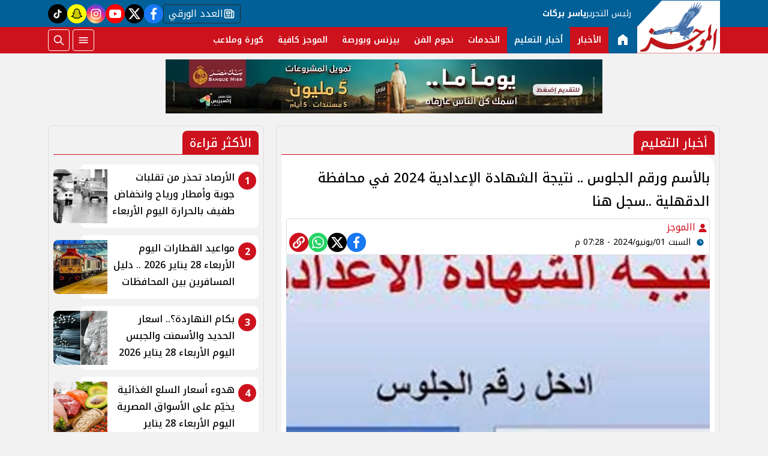

--- FILE ---
content_type: text/html; charset=utf-8
request_url: https://www.elmogaz.com/776533
body_size: 11778
content:

 <!DOCTYPE html>
<html dir="rtl" lang="ar-eg">
<!-- 
DEVELOPED BY SYNC 2023 - www.synceg.com
-->
<head><meta http-equiv="Content-Type" content="text/html; charset=utf-8" /><meta http-equiv="X-UA-Compatible" content="IE=edge" /><meta charset="UTF-8">
    

<title>بالأسم ورقم الجلوس ..  نتيجة الشهادة الإعدادية 2024 في محافظة الدقهلية  ..سجل هنا | الموجز</title>
<meta name="description" content="تنشر الموجز نتيجة الشهادة الإعدادية 2024 بمحافظة الدقهلية للفصل الدراسي الثاني إتمام مرحلة التعليم الأساسي والمهنية بالدقهلية وقد تم اعتماد النتائج من قبل" />
<meta itemprop="image" content="https://www.elmogaz.com/UploadCache/libfiles/51/7/600x338o/564.jpg" />
<meta itemprop="name" content="بالأسم ورقم الجلوس ..  نتيجة الشهادة الإعدادية 2024 في محافظة الدقهلية  ..سجل هنا" />
<meta itemprop="description" content="تنشر الموجز نتيجة الشهادة الإعدادية 2024 بمحافظة الدقهلية للفصل الدراسي الثاني إتمام مرحلة التعليم الأساسي والمهنية بالدقهلية وقد تم اعتماد النتائج من قبل" />

<meta property="og:title" content="بالأسم ورقم الجلوس ..  نتيجة الشهادة الإعدادية 2024 في محافظة الدقهلية  ..سجل هنا | الموجز" />
<meta property="og:type" content="article" />
<meta property="og:url" content="https://www.elmogaz.com/776533" />
<meta property="og:image" content="https://www.elmogaz.com/UploadCache/libfiles/51/7/600x338o/564.jpg" />
<meta property="og:description" content="تنشر الموجز نتيجة الشهادة الإعدادية 2024 بمحافظة الدقهلية للفصل الدراسي الثاني إتمام مرحلة التعليم الأساسي والمهنية بالدقهلية وقد تم اعتماد النتائج من قبل" />


<meta property="article:section" content="أخبار التعليم" />
<meta property="article:published_time" content="2024-06-01T19:28:02Z" />
<meta property="article:modified_time" content="2024-06-01T19:28:02Z" />
<meta property="og:updated_time" content="2024-06-01T19:28:02Z" />

    <link rel="canonical" href="https://www.elmogaz.com/776533" />

    <script type="application/ld+json">
{
  "@context": "https://schema.org",
  "@type": "NewsArticle",
  "mainEntityOfPage": {
    "@type": "WebPage",
    "@id": "https://www.elmogaz.com/776533"
  },
  "headline": "بالأسم ورقم الجلوس ..  نتيجة الشهادة الإعدادية 2024 في محافظة الدقهلية  ..سجل هنا",
  "description": "تنشر الموجز نتيجة الشهادة الإعدادية 2024 بمحافظة الدقهلية للفصل الدراسي الثاني إتمام مرحلة التعليم الأساسي والمهنية بالدقهلية وقد تم اعتماد النتائج من قبل",
  "image": "https://www.elmogaz.com/UploadCache/libfiles/51/7/600x338o/564.jpg",  
           
          "author": {
    "@type": "Organization",
    "name": "الموجز"
  },  
        
  "publisher": {
    "@type": "Organization",
    "name": "الموجز",
    "logo": {
      "@type": "ImageObject",
      "url": "https://www.elmogaz.com//themes/mogz/assets/images/logo.png"
    }
  },
  "datePublished": "2024-06-01T19:28:02Z",
  "dateModified": "2024-06-01T19:28:02Z"
}
</script>

  
    <meta name="viewport" content="width=device-width, initial-scale=1.0">
    <link rel="preconnect" href="https://www.google-analytics.com" crossorigin="">
    <link rel="preconnect" href="https://www.googletagmanager.com" crossorigin="">
    <link rel="preconnect" href="https://www.gstatic.com" crossorigin="">
    <link rel="preconnect" href="https://fonts.gstatic.com" crossorigin="">
    <link rel="preconnect" href="https://fonts.googleapis.com" crossorigin="">
    <link rel="preconnect" href="https://www.google.com" crossorigin="">
    <link rel="preconnect" href="https://www.facebook.com" crossorigin="">
    <link rel="preconnect" href="https://www.twitter.com" crossorigin="">
    <link rel="preconnect" href="https://www.youtube.com" crossorigin="">
 
    <link rel="preconnect" href="https://cdnjs.cloudflare.com" crossorigin="">
  

<link rel="preload stylesheet"
    href="https://fonts.googleapis.com/css2?family=Noto+Kufi+Arabic:wght@100..900&display=swap"
    as="style">
    <link rel="preload stylesheet" href="/themes/mogz/assets/css/main.css?r=2.1.6" as="style">
    <link rel="preload" href="/themes/mogz/assets/js/lazysizes.min.js" as="script">

 

    <link rel="apple-touch-icon" sizes="57x57" href="/apple-icon-57x57.png?r==1.2">
    <link rel="apple-touch-icon" sizes="60x60" href="/apple-icon-60x60.png?r==1.2">
    <link rel="apple-touch-icon" sizes="72x72" href="/apple-icon-72x72.png?r==1.2">
    <link rel="apple-touch-icon" sizes="76x76" href="/apple-icon-76x76.png?r==1.2">
    <link rel="apple-touch-icon" sizes="114x114" href="/apple-icon-114x114.png?r==1.2">
    <link rel="apple-touch-icon" sizes="120x120" href="/apple-icon-120x120.png?r==1.2">
    <link rel="apple-touch-icon" sizes="144x144" href="/apple-icon-144x144.png?r==1.2">
    <link rel="apple-touch-icon" sizes="152x152" href="/apple-icon-152x152.png?r==1.2">
    <link rel="apple-touch-icon" sizes="180x180" href="/apple-icon-180x180.png?r==1.2">
    <link rel="icon" type="image/png" sizes="192x192" href="/android-icon-192x192.png?r==1.2">
    <link rel="icon" type="image/png" sizes="32x32" href="/favicon-32x32.png?r==1.2">
    <link rel="icon" type="image/png" sizes="96x96" href="/favicon-96x96.png?r==1.2">
    <link rel="icon" type="image/png" sizes="16x16" href="/favicon-16x16.png?r==1.2">
    <link rel="manifest" href="/manifest.json">
    <meta name="msapplication-TileColor" content="#f3b433">
    <meta name="msapplication-TileImage" content="/ms-icon-144x144.png?r==1.2">
    <meta name="theme-color" content="#1650A3">
    <meta property="og:site_name" content="الموجز"/>
<meta property="fb:app_id" content=""/>
    <meta name="twitter:card" content="summary_large_image">
<meta name="twitter:creator" content="@ ">
 

  
      
   <script type="text/javascript" src="/themes/mogz/assets/js/lazysizes.min.js" async></script>

   

 <link
  rel="stylesheet"
  href="https://cdn.jsdelivr.net/npm/swiper@11/swiper-bundle.min.css"
/>

<script   src="https://cdn.jsdelivr.net/npm/swiper@11/swiper-bundle.min.js"></script>
 

     <style>

         .colTopRead .card .icon-cont{
             background:var(--color-primary);

            right:4px;
            top:4px;

         }

         .colTopRead .card .card-body {
            padding-right: 40px !important ;
         }
         .title a .icon-cont {display: none;}
       .social a.paper  {
                 width: auto;
    border-radius: 4px;
    background: transparent;
    border: 1px solid var(--bg-footer);
    color: #fff;
    padding: 0 8px;
    gap: 8px;
         }

      .social a.snc {
            background:yellow !important;

        }
      .social a.snc svg {
          fill:black !important;
          color:black !important;
          stroke:black !important;
      }
         [data-pushbar-id] {
             background:var(--color-primary-dark);
         }
         span.close .icon {
             width: 24px;
             height:24px;
         }
         .nav-mobile a.btn{
             padding:0 !important;
         }

                  .nav-mobile a.btn .icon {
                      fill:#fff!important;
                      color:#fff!important;
                  }
         [data-pushbar-id] .nav{
             height: calc(100% - 250px) !important;
         }
         [data-pushbar-id] .title a {
             width: 100px;
         }
         [data-pushbar-direction=left]{
             width: 320px !important;
             padding:0 !important;
             background:#fff;
         }

           [data-pushbar-direction=left] .title .close{
             left: auto !important;
             right: 10px;
         }
         .breaking-swiper {
             background:var(--color-secondary) !important;
             margin-bottom:20px;
         }

         .breaking-swiper .cont {
             width: 100%;
         }
         .breaking-swiper .close .icon{
             color:#fff !important;
             fill:#fff !important;
         }
         iframe {
             margin-bottom:20px;
         }
         header.sticky .nav-wrap .logo-area a {
    width: auto !important;
} 
      
                       
                      
       .nav-item.active {
             background: var(--color-secondary);
         }
 .nav-item.active a {
            color:#fff !important;
        }


       
         header{
             margin-bottom:10px;
         }
         .admin-mobile {
             justify-content:space-evenly;
         }
         .card:hover .img-cont img {
             transform:scale(1.05);
         }
         .paragraph-list > a  ,  .paragraph-list > a *  ,  .paragraph-list p > a  ,  .paragraph-list p > a *{
             color:red !important;
         }
         .paragraph-list p ,.paragraph-list p strong     .paragraph-list p *{
              font-weight: 500 !important;
              
         }
 
       @media(min-width:992px){

                 header .md .logo-plc {
        display: flex;
    }
 
                header .nav-wrap .nav-mobile {
                   display:none;
               }
         }
 
   .admin {
       text-align:center;
   }
   
          .ncol .card.li    {
              margin-bottom:0;

              padding-top: 8px;
              padding-bottom: 8px;


          }

           .topstory .topstory-main .swiper-slide-active .card-body {
               opacity:1;
             
           }
          .topstory .topstory-main .card-body{
              opacity:0;
              transition: all 0.3s ease;
              animation-delay:  3s;

              
          }
          .ncol .card.li .card-body h3 {
              height: 74px !important;
          }
         header .nav-wrap .nav .nav-item:hover .nav-link{
             background: var(--color-secondary);
         }
         [data-pushbar-id] .title{
                 background: var(--color-primary-light);
    border-radius: 20px;
         }
       
         .video-section .title a:before{
             display:none;
         }

         .box .title h2{
             font-weight:500 !important;
         }

         .article-heading, .h1 , h1 {
             font-weight:500 !important;
         }
       .box  .title h2 .icon {
            width: 28px;
    height: 28px;
         }

       .card:not(.bg):hover .card-body h3{
           color:var(--color-secondary);

       }
     
     </style>
     
    
    <meta name="facebook-domain-verification" content="mdh5uij1r4u75fmdi6d81t57daowea" />
<script async data-ad-client="ca-pub-5187307260658545" src="https://pagead2.googlesyndication.com/pagead/js/adsbygoogle.js"></script>
<script async src="https://www.googletagmanager.com/gtag/js?id=G-H0DVENGGYZ"></script>
<script>
  window.dataLayer = window.dataLayer || []; function gtag(){dataLayer.push(arguments);} gtag('js', new Date());
  gtag('config', 'G-H0DVENGGYZ');
</script>
</head>
<body class="rtl">
        


    
   
        

 
<header class="sticky-element">

    <div class="nav-wrap"> 
	<div class="container">
          <div class="logo-area">
                <a href="/" title="siteNAme">

                    <img src="/themes/mogz/assets/images/logo.png" width="173" height="60" alt="siteName">
                </a>

             
            </div>

        <div class="content-area" style="position:relative;">

            <div class="top">
               <div class="admin">


						<div class="title">

							رئيس التحرير

						</div>
						<div class="name">
							ياسر بركات
						</div>
					</div>


                            
 
           <div class="social">
                <a class="paper" href="/category/14"   title="newspaper  ">
                              <span class="sr-only">newspaper </span>
                            <svg class="icon">
                        <use xlink:href="/themes/mogz/assets/images/icons.svg?r=1.2#paper"></use>
                    </svg>


                    العدد الورقي
                            </a>
                <a class="fb"  href="https://www.facebook.com/Elmogaznews/" target="_blank" rel="noreferrer noopener nofollow"
                    title="  تابع    علي فيسبوك">
                    <span class="sr-only">facebook</span>
                    <svg class="icon">
                        <use xlink:href="/themes/mogz/assets/images/icons.svg#facebook"></use>
                    </svg>


                </a>
                <a  class="x" href="https://twitter.com/elmogaznews" target="_blank" rel="noreferrer noopener nofollow"
                    title="تابع    علي تويتر"><span class="sr-only">twitter</span>
                    <svg class="icon">
                        <use xlink:href="/themes/mogz/assets/images/icons.svg?#twitter-x"></use>
                    </svg>
                </a>
                <a class="yt"   href="https://www.youtube.com/c/elmogazTV" target="_blank" rel="noreferrer noopener nofollow"
                    title="قناة    علي يوتيوب"><span class="sr-only">youtube</span>

                    <svg class="icon">
                        <use xlink:href="/themes/mogz/assets/images/icons.svg#youtube"></use>
                    </svg></a>
                <a  class="ig"  href="https://www.instagram.com/elmogaz_/" target="_blank" rel="noreferrer noopener nofollow"
                    title="تابع    علي انستاجرام"><span class="sr-only">instagram</span>
                    <svg class="icon">
                        <use xlink:href="/themes/mogz/assets/images/icons.svg#instagram"></use>
                    </svg></a>
                   
                      
                   <a class="snc" href="https://www.snapchat.com/add/elmogaz" target="_blank" rel="noreferrer noopener   nofollow" title="tiktok  ">
                              <span class="sr-only">snapchat</span>
                            <svg class="icon">
                        <use xlink:href="/themes/mogz/assets/images/icons.svg?r=2.23#snap2"></use>
                    </svg>
                            </a>
               <a class="tt" href="https://www.tiktok.com/@elmogaztv" target="_blank" rel="noreferrer noopener   nofollow" title="tiktok  ">
                              <span class="sr-only">tiktok</span>
                            <svg class="icon">
                        <use xlink:href="/themes/mogz/assets/images/icons.svg#tiktok"></use>
                    </svg>
                            </a>
             


               
            </div>
            </div>
            <div class="btm">
                	<div class="admin" style="position:relative; padding-right:10px" >


						<div class="title">

							رئيس التحرير

						</div>
						<div class="name">
							ياسر بركات
						</div>
					</div>
                  

        
            <ul class="nav ">
                <li class="nav-item c0 active" >
                            <a class="nav-link" href="/">
                                  <svg class="icon" >
               <use xlink:href="/themes/mogz/assets/images/icons.svg#home22" ></use>
                        </svg>
                            </a>
                        </li>
                  
                        <li class="nav-item  c1" >
                            <a class="nav-link" href="/category/1">الأخبار</a>
                        </li>

                  



                   
                        
                        <li class="nav-item  c17" >
                            <a class="nav-link" href="/category/17">أخبار التعليم</a>
                        </li>

                  



                   
                        
                        <li class="nav-item  c16" >
                            <a class="nav-link" href="/category/16">الخدمات</a>
                        </li>

                  



                   
                        
                        <li class="nav-item  c2" >
                            <a class="nav-link" href="/category/2">نجوم الفن</a>
                        </li>

                  



                   
                        
                        <li class="nav-item  c3" >
                            <a class="nav-link" href="/category/3">بيزنس وبورصة</a>
                        </li>

                  



                   
                        
                        <li class="nav-item  c8" >
                            <a class="nav-link" href="/category/8">الموجز كافية</a>
                        </li>

                  



                   
                        
                        <li class="nav-item  c6" >
                            <a class="nav-link" href="/category/6">كورة وملاعب</a>
                        </li>

                  



                   
                        


                </ul>

                <!--<Nav>-->
                <div class="btns">
                    <a href="#" class="btn btn-outline" title="menu" rel="noopener nofollo" data-pushbar-target="right">
                        <span class="sr-only"></span>
                     <svg class="icon">
                            <use xlink:href="/themes/mogz/assets/images/icons.svg#menu2"></use>
                        </svg>

                    </a>
                    <a href="#" class="btn btn-outline btn-search" title="search" rel="noopener nofollo"><span class="sr-only"></span>
                             <svg class="icon">
                            <use xlink:href="/themes/mogz/assets/images/icons.svg#search2" />
                        </svg>
                           </a>



                </div>
                
            </div>
                
           
            </div>
        </div>

        </div>





 </header>



    
 
 
 
<div class="container">
     





<div class="searchInline" id="searchInline" >
    <form id="search-form" action="/search/term" autocomplete="off">
        <label for="search"> البحث</label>
        <input type="search" id="search" name="w" value="" aria-label="search" placeholder="  إكتب كلمة البحث هنا" />
        <div class="btns">
            <button type="submit" class="btn btn-primary" aria-label="search"> <svg class="icon">
                    <use xlink:href="/themes/mogz/assets/images/icons.svg#magnifying-glass"></use>
                </svg> </button>
            <button type="button" class="btn cls btn-primary" aria-label="close search" onclick="openSearch()"> <svg
                    class="icon">
                    <use xlink:href="/themes/mogz/assets/images/icons.svg#cancel"></use>
                </svg></button>
        </div>
    </form>

</div>



 </div>
 

<div class="container">
       

<div class="adfull m"><div class="cont">

<a href="https://bnkmsr.com/3K0TcSt" target="_blank">
    
        <img  src="/Upload/ads/0/0/1.jpeg" width="0"  height="0" alt="ads" loading="lazy" />
    
</a>

</div></div>


    <div class="sponser-cont">
        <div class="stick stickRight sticky-element">
            <div class="sponser">
             

<div class="adfull m"><div class="cont">

<a href="https://cib.eg/9c3780" target="_blank">
    
        <img  src="/Upload/ads/0/0/4.jpeg" width="0"  height="0" alt="ads" loading="lazy" />
    
</a>

</div></div> 
        
        </div>
        </div>
        <div class="stick stickLeft sticky-element">
            <div class="sponser">
            

<div class="adfull m"><div class="cont">

<a href="https://cib.eg/9c3780" target="_blank">
    
        <img  src="/Upload/ads/0/0/3.jpeg" width="0"  height="0" alt="ads" loading="lazy" />
    
</a>

</div></div>
            </div>
        </div>
    </div>
</div>

 






   


    
     


  


   
   
    



 
<link rel="preload image" href="/UploadCache/libfiles/51/7/600x338o/564.jpg" as="image">
 

 <style>
   .paragraph-list figcaption {
       font-size:11px;
       text-align:center;
       background:#f2f2f2;
   }

  .post-info {
          display: flex;
          flex-direction:column;
          padding:4px;
          border-radius: 4px;
          border:1px solid #dcdcdc;

         
    
  }

  @media(min-width: 768px){

      .post-info {
          flex-direction:row;
          justify-content: space-between;
    align-items: flex-end;
      }
  }
 </style>
<main>
    <div id="fb-root"></div>



    <div class="container">




        

        <div class="row">


            <div class="col-xl-8 ">
                    

                <div class="box news-post post">

                    <div class="title">
                        <a href="https://www.elmogaz.com/category/17">

                              <span class="icon-cont">
				<svg class="icon">
					<use xlink:href="/themes/mogz/assets/images/icons.svg?#solar--round-double-alt-arrow-left-broken"></use>
				</svg>
			</span>
                            <h2>
أخبار التعليم
                            </h2>
                        </a>
                    </div>
                    <article class="cont">
                          


                        


                        

              
                                        <h1 class="article-heading"> 

                                            بالأسم ورقم الجلوس ..  نتيجة الشهادة الإعدادية 2024 في محافظة الدقهلية  ..سجل هنا
            
                                        </h1>
                        
                           <div class="post-info">
                             <div>
                               
                                
                                <div class="writer" rel="author">

                                    
                                    <a href="/writer/0" title="االموجز">

                                        <svg class="icon">
                                            <use xlink:href="/themes/mogz/assets/images/icons.svg#user"></use>
                                        </svg>

                                        االموجز</a>

                                    
                                </div>
                                


                                            <time class="article-prublish-time">
                                    <svg class="icon">
                                        <use xlink:href="/themes/mogz/assets/images/icons.svg#clock-fill"></use>
                                    </svg>
 
                                    السبت 01/يونيو/2024 - 07:28 م
                                    <span style="display: none">6/1/2024 7:28:02 PM </span>

                                </time>

                               </div>
                            <div class="share-top">
                                
 
 


<div class="post-share social">
                      

                       <a class="fb fbshare" target="_blank" href="https://facebook.com" rel="noreferrer noopener nofollow" title="facebook share">
                                <svg class="icon">
                                    <use xlink:href="/themes/mogz/assets/images/icons.svg#facebook" />
                                </svg>
                            </a>
                            <a class="x twshare"
                               rel="noreferrer noopener nofollow"href="https://x.com"  title="twitter share" target="_blank">
                                <svg class="icon">
                                    <use xlink:href="/themes/mogz/assets/images/icons.svg#twitter-x" />
                                </svg>
                            </a>

                            <a class="wa whatsapp"
                               rel="noreferrer noopener nofollow"  href="https://whatsapp.com" title="whatsapp share">
                                <svg class="icon">
                                    <use xlink:href="/themes/mogz/assets/images/icons.svg#whatsapp" />
                                </svg>
                            </a>  

                      <a class="url" href="javascript:void(0)" onclick="copyurl()" rel="noreferrer noopener nofollow" title="whatsapp">
        <svg class="icon">
            <use xlink:href="/themes/mogz/assets/images/icons.svg#url" />
        </svg>
    </a>
                        

                
                     
                 </div>
                            </div>
                        </div>

                       

                        
                        <figure class="img-cont">
                            <img class="lazyload"
                                src="/themes/mogz/assets/images/no.jpg"
                              
                                data-src="/UploadCache/libfiles/51/7/800x450o/564.jpg"

                                alt=" الشهادة الإعدادية" />
                            <figcaption class="brief">
                                 الشهادة الإعدادية 2024
                            </figcaption>
                        </figure>
                        
                        

<div class="adfull m"><div class="cont">
<script id="_vidverto-9ae6c1e55ce0bef881c7ad1bf7c14756">!function(v,t,o){var a=t.createElement("script");a.src="https://ad.vidverto.io/vidverto/js/aries/v1/invocation.js",a.setAttribute("fetchpriority","high");var r=v.top;r.document.head.appendChild(a),v.self!==v.top&&(v.frameElement.style.cssText="width:0px!important;height:0px!important;"),r.aries=r.aries||{},r.aries.v1=r.aries.v1||{commands:[]};var c=r.aries.v1;c.commands.push((function(){var d=document.getElementById("_vidverto-9ae6c1e55ce0bef881c7ad1bf7c14756");d.setAttribute("id",(d.getAttribute("id")+(new Date()).getTime()));var t=v.frameElement||d;c.mount("11528",t,{width:720,height:405})}))}(window,document);</script>


<script id="_vidverto-5a3333c559d0dfbb0563afdc94709033">!function(v,t,o){var a=t.createElement("script");a.src="https://ad.vidverto.io/vidverto/js/aries/v1/invocation.js",a.setAttribute("fetchpriority","high");var r=v.top;r.document.head.appendChild(a),v.self!==v.top&&(v.frameElement.style.cssText="width:0px!important;height:0px!important;"),r.aries=r.aries||{},r.aries.v1=r.aries.v1||{commands:[]};var c=r.aries.v1;c.commands.push((function(){var d=document.getElementById("_vidverto-5a3333c559d0dfbb0563afdc94709033");d.setAttribute("id",(d.getAttribute("id")+(new Date()).getTime()));var t=v.frameElement||d;c.mount("11579",t,{width:1,height:1})}))}(window,document);</script>
</div></div>



                        






                        <div class="paragraph-list">


                             <p>تنشر "الموجز" رابط الحصول علي <a href="https://www.elmogaz.com/776371">نتيجة الشهادة الإعدادية 2024</a> بمحافظة الدقهلية للفصل الدراسي الثاني، وقد تم اعتماد النتائج من قبل الدكتور أيمن مختار، محافظ الدقهلية.</p>

<h2>جاءت نتيجة الشهادة الإعدادية 2024 على النحو التالي:</h2>

<h2> </h2>

<ul>
	<li>نسبة نجاح نتيجة الشهادة الإعدادية 2024 93.7% لمرحلة التعليم الأساسي.</li>
	<li>نسبة نجاح 91% للشهادة المهنية.</li>
	<li>نسبة نجاح 98% للصم وضعاف السمع.</li>
	<li>نسبة نجاح 100% لذوي البصيرة.</li>
</ul>

<p>للحصول علي نتيجة الشهادة الإعدادية في محافظة الدقهلية اضغط <a href="https://edudk.net/">هنا</a></p>

<div id='AdsTa' class='banner'> 
<!-- 300x250 -->
<ins class="adsbygoogle" style="display:inline-block;width:300px;height:250px" data-ad-client="ca-pub-5014302705609361" data-ad-slot="3152450751"></ins>
	 
</div>
<p>عدد المتقدمين لامتحان الفصل الدراسي الثاني في امتحانات الشهادة الإعدادية 2024 التعليم الأساسي بلغ 108,366 طالبًا وطالبة، وتحقق متوسط 101,548 طالبًا وطالبة منهم درجات تجاوزت 50% في المجموع الكلي.</p>

<p>وقد هنأ محافظ الدقهلية الأوائل والطلاب الناجحين، متمنياً لهم المزيد من النجاح والتفوق في مستقبلهم الدراسي والعملي، وأشاد بجهود مديرية التربية والتعليم والقائمين على العملية التعليمية بالمحافظة.</p>

<h2>الشهادة الإعدادية</h2>

<p>جدير بالذكر أن الشهادة الإعدادية تمثل المرحلة التعليمية الثانية في التعليم الأساسي، وتأتي بعد المرحلة الابتدائية وقبل المرحلة الثانوية وتعتبر هذه المرحلة هامة جدًا في مسار التعليم للطلاب ، حيث تُمنح للطلاب الذين يجتازونها شهادة تثبت اكتسابهم المهارات والمعارف الأساسية التي تؤهلهم للانتقال إلى المرحلة الثانوية.</p>

<p>اقرأ أيضا ..</p>

<div id='AdsTc' class='banner'>
 
<div class="speakol-widget" id="sp-wi-0">
 </div></div>
<p><a href="https://www.elmogaz.com/776371">محافظ الجيزة يهنئ أوائل الشهادة الإعدادية 2024</a></p>

<p><a href="https://www.elmogaz.com/776364#goog_rewarded">احصل علي نتيجة الشهادة الإعدادية 2024 الترم الثاني بدون دفع أي رسوم</a></p> 







                            
                        </div>


                       
                            







                        <div class="share-btm">
                            
 
 


<div class="post-share social">
                      

                       <a class="fb fbshare" target="_blank" href="https://facebook.com" rel="noreferrer noopener nofollow" title="facebook share">
                                <svg class="icon">
                                    <use xlink:href="/themes/mogz/assets/images/icons.svg#facebook" />
                                </svg>
                            </a>
                            <a class="x twshare"
                               rel="noreferrer noopener nofollow"href="https://x.com"  title="twitter share" target="_blank">
                                <svg class="icon">
                                    <use xlink:href="/themes/mogz/assets/images/icons.svg#twitter-x" />
                                </svg>
                            </a>

                            <a class="wa whatsapp"
                               rel="noreferrer noopener nofollow"  href="https://whatsapp.com" title="whatsapp share">
                                <svg class="icon">
                                    <use xlink:href="/themes/mogz/assets/images/icons.svg#whatsapp" />
                                </svg>
                            </a>  

                      <a class="url" href="javascript:void(0)" onclick="copyurl()" rel="noreferrer noopener nofollow" title="whatsapp">
        <svg class="icon">
            <use xlink:href="/themes/mogz/assets/images/icons.svg#url" />
        </svg>
    </a>
                        

                
                     
                 </div>
                        </div>

                       



                        
                            <ul class="keywords">
                                
                                <li><a class="btn btn-outline-primary" href="/keyword/100386">نتيجة الشهادة الاعدادية 2024</a> </li>
                                
                                <li><a class="btn btn-outline-primary" href="/keyword/54666">نتيجة الشهادة الإعدادية</a> </li>
                                
                                <li><a class="btn btn-outline-primary" href="/keyword/4054">الشهادة الإعدادية</a> </li>
                                
                                <li><a class="btn btn-outline-primary" href="/keyword/8013">وزارة التربية والتعليم</a> </li>
                                
                                <li><a class="btn btn-outline-primary" href="/keyword/134834">وزارة التربية والتعليم اليوم</a> </li>
                                
                                <li><a class="btn btn-outline-primary" href="/keyword/113745">أخبار وزارة التربية والتعليم</a> </li>
                                
                            </ul>
                        


                    </article>

                                            
                </div> <!--- // news-post block --->

                
                <style>
                    .spkl .adfull, .spkl .adfull .cont {
                        display:block !important;

                    }
                </style>
                <div class="spkl">
                

<div class="adfull m"><div class="cont">
                <script src="https://cdn.speakol.com/widget/js/speakol-widget-v2.js"></script>
                <div class="speakol-widget" id="sp-wi-11772">
                    <script>
                        (spksdk = window.spksdk || []).push({
                            widget_id: "wi-11772",
                            element: "sp-wi-11772"
                        });
                    </script>
                </div>
</div></div>

                </div>

 

                


                

              
            </div>

            <aside class="col-xl-4">
               
 



     

   



<section class="box colTopRead  ">


    <div class="title">
        <a href="/" title="">
             <h2> 
                            الأكثر قراءة</h2> 
      </a>
    </div>
            
        
                  
                  <div class="cont">
 
                      <div class="row">
                           
                                  <div class="col-xl-12  col-md-6">
                                          <div class="card   li  ">
                        <a href="/835893">
                           <div class="img-cont">
                                  
                              <img class="lazyload" src="/themes/mogz/assets/images/no.jpg" data-src="/UploadCache/libfiles/83/0/600x338o/833.png" alt="" />
                           </div>
                      
                              <div class="card-body">
                        <div class="icon-cont">1</div>
                                 <h3>   الأرصاد تحذر من تقلبات جوية وأمطار ورياح وانخفاض طفيف بالحرارة اليوم الأربعاء 
                                 </h3>
                              </div>
                     
                        </a>
                     </div>

                                      </div>
                          
                                  <div class="col-xl-12  col-md-6">
                                          <div class="card   li  ">
                        <a href="/835895">
                           <div class="img-cont">
                                  
                              <img class="lazyload" src="/themes/mogz/assets/images/no.jpg" data-src="/UploadCache/libfiles/83/0/600x338o/835.jpg" alt="" />
                           </div>
                      
                              <div class="card-body">
                        <div class="icon-cont">2</div>
                                 <h3>   مواعيد القطارات اليوم الأربعاء 28 يناير 2026 .. دليل المسافرين بين المحافظات 
                                 </h3>
                              </div>
                     
                        </a>
                     </div>

                                      </div>
                          
                                  <div class="col-xl-12  col-md-6">
                                          <div class="card   li  ">
                        <a href="/835898">
                           <div class="img-cont">
                                  
                              <img class="lazyload" src="/themes/mogz/assets/images/no.jpg" data-src="/UploadCache/libfiles/83/0/600x338o/838.jpg" alt="" />
                           </div>
                      
                              <div class="card-body">
                        <div class="icon-cont">3</div>
                                 <h3>   بكام النهاردة؟.. اسعار الحديد والأسمنت والجبس اليوم الأربعاء 28 يناير 2026  
                                 </h3>
                              </div>
                     
                        </a>
                     </div>

                                      </div>
                          
                                  <div class="col-xl-12  col-md-6">
                                          <div class="card   li  ">
                        <a href="/835897">
                           <div class="img-cont">
                                  
                              <img class="lazyload" src="/themes/mogz/assets/images/no.jpg" data-src="/UploadCache/libfiles/83/0/600x338o/837.jpg" alt="" />
                           </div>
                      
                              <div class="card-body">
                        <div class="icon-cont">4</div>
                                 <h3>   هدوء أسعار السلع الغذائية يخيّم على الأسواق المصرية اليوم الأربعاء 28 يناير 
                                 </h3>
                              </div>
                     
                        </a>
                     </div>

                                      </div>
                          
                                  <div class="col-xl-12  col-md-6">
                                          <div class="card   li  ">
                        <a href="/835881">
                           <div class="img-cont">
                                  
                              <img class="lazyload" src="/themes/mogz/assets/images/no.jpg" data-src="/UploadCache/libfiles/83/0/600x338o/818.jpg" alt="" />
                           </div>
                      
                              <div class="card-body">
                        <div class="icon-cont">5</div>
                                 <h3>   الأرصاد تحذر من رياح وأتربة اليوم وأمطار متفرقة وانخفاض درجات الحرارة نسبي 
                                 </h3>
                              </div>
                     
                        </a>
                     </div>

                                      </div>
                             
                         
                      </div> 
                     
                     
                  </div>
                  </section>
                  
                  
                  
                
   









               
       

               

     

 


    


   











 
   



 



            </aside>






        </div>
    </div>
</main>

<script type="text/javascript">
    var url = "https://www.elmogaz.com/776533";
    var title = "بالأسم ورقم الجلوس ..  نتيجة الشهادة الإعدادية 2024 في محافظة الدقهلية  ..سجل هنا";
    var desc = '';
</script>


 
 
 <div id="snackbar">
  
       <svg class="icon">
                                    <use xlink:href="/themes/mogz/assets/images/icons.svg#verified" />
                                </svg>
   تم نسخ الرابط

</div>

<style>
    #snackbar {
  visibility: hidden;
  min-width: 250px;
  margin-left: -125px;
  background-color: forestgreen;
  color: #fff;
  text-align: center;
  border-radius: 2px;
  padding: 16px;
  position: fixed;
  z-index: 1;
  left: 50%;
    top: 60px;
  font-size: 17px;
  border-radius:10px;
  fill : #fff;
}

#snackbar.show {
  visibility: visible;
  -webkit-animation: fadein 0.5s, fadeout 0.5s 2.5s;
  animation: fadein 0.5s, fadeout 0.5s 2.5s;
}

@-webkit-keyframes fadein {
  from {top: 0; opacity: 0;} 
  to {top: 60px; opacity: 1;}
}

@keyframes fadein {
  from {top: 0; opacity: 0;}
  to {top: 60px; opacity: 1;}
}

@-webkit-keyframes fadeout {
  from {top: 60px; opacity: 1;} 
  to {top: 0; opacity: 0;}
}

@keyframes fadeout {
  from {top: 60px; opacity: 1;}
  to {top: 0; opacity: 0;}
}

</style>
<script>


    async function copyurl() {

        var urlBtn = document.querySelectorAll('.url');
        var x = document.getElementById("snackbar");
        try {
            await navigator.clipboard.writeText(window.location.href);
            for (var i = 0; i < urlBtn.length; i++) {
                urlBtn[i].style.backgroundColor = "green";
            }
          
            x.className = "show";
            setTimeout(function () { x.className = x.className.replace("show", ""); }, 3000);

            console.log('Content copied to clipboard');
            /* Resolved - text copied to clipboard successfully */
        } catch (err) {
            console.error('Failed to copy: ', err);
            /* Rejected - text failed to copy to the clipboard */
        }
    }
    document.addEventListener('DOMContentLoaded', function () {


        



        var urls = document.querySelectorAll('.paragraph-list a');

        for (var i = 0; i < urls.length; i++) {

            urls[i].setAttribute('target', '_blank');
        }

    });
</script>

<script>


    var fbBtn = document.getElementsByClassName("fbshare");
    var twBtn = document.getElementsByClassName("twshare");
    var waBtn = document.getElementsByClassName("whatsapp");
    var tgBtn = document.getElementsByClassName("telegram");
    var vibBtn = document.getElementsByClassName("viber");
    var mailBtn = document.getElementsByClassName("mail");

    for (var i = 0; i < fbBtn.length; i++) {
        fbBtn[i].href = "https://www.facebook.com/sharer/sharer.php?u=" + url;
    }

    for (var i = 0; i < twBtn.length; i++) {
        twBtn[i].href = 'https://twitter.com/intent/tweet?text=' + title + url;
    }

    for (var i = 0; i < waBtn.length; i++) {
        waBtn[i].href = "whatsapp://send?text=" + title + " " + url;
    }

    for (var i = 0; i < tgBtn.length; i++) {
        tgBtn[i].href = "https://telegram.me/share/url?url=" + url + "&text=" + title;
    }

    for (var i = 0; i < vibBtn.length; i++) {
        vibBtn[i].href = "viber://forward?text=" + title + " " + url;
    }

    for (var i = 0; i < mailBtn.length; i++) {
        mailBtn[i].href = 'mailto:?body=' + encodeURIComponent(url) + '%0A%0A' + encodeURIComponent(desc) +
            '&subject=' + encodeURIComponent(title) + '';
    }

    var NativeShareBtn = document.getElementsByClassName("share-native");
    for (var i = 0; i < NativeShareBtn.length; i++) {
        NativeShareBtn[i].addEventListener('click', function () {

            if (typeof navigator.share === 'undefined') {
                log("No share API available!");
            } else {
                navigator.share({
                    title: '' + title + '',
                    url: '' + url + '',
                    text: '' + desc + ''
                })

                    .then(function () {
                        log("Share success!");
                    })
                    .catch(function () {
                        log("Share failure!");
                    });
            }
        });



    }
</script>

<script type="text/javascript">
    replaceOembeds();

    function replaceOembeds() {
        var allEmbeds = document.getElementsByTagName("OEMBED");

        while (allEmbeds.length != 0) {
            replaceOembedWithHtml(allEmbeds[0], extractLinkFromOembed(allEmbeds[0]));
            allEmbeds = document.getElementsByTagName("OEMBED");
        }

        runYoutubeLazyLoad();


    }



    function replaceOembedWithHtml(element, sourceData) {
        if (sourceData.source.toLowerCase() === "youtube") {
            var html = '<div class="yt-embed"><div class="embed-wrap">' +
                '<div class="embed-container">' +
                '<div class="youtube" data-embed="' + sourceData.id + '">' +
                '<div class="play-button"> ' +
                '<svg class="icon"><use xlink:href="/themes/mogz/assets/images/icons.svg#youtube"></use></svg>' +
                '</div>' +
                '</div></div></div></div>';

            replaceElementWithHtml(element, html);
        } else if (sourceData.source.toLowerCase() === "instagram") {
            var html = '<div class="instagram-embed"><iframe class="lazyload" width="320" height="440" data-src="https://instagram.com/p/' + sourceData.id + '/embed" frameborder="0"></iframe></div>';

            replaceElementWithHtml(element, html);
        } else if (sourceData.source.toLowerCase() === "twitter") {
            var html = '<div class="tw-embed"><iframe border=0 frameborder=0 height=250 width=550 src="https://twitframe.com/show?url=' + encodeURI(sourceData.url) + '"></iframe></div>';
            replaceElementWithHtml(element, html);
        } else if (sourceData.source.toLowerCase() === "facebook") {
            
            loadfbApi();

            var html = '<div class="fb-embed"><div class="fb-video" data-href="' + sourceData.url + '" data-width="500" data-allowfullscreen="true" data-autoplay="true" data-show-captions="true"></div></div>'
            replaceElementWithHtml(element, html);
        } else {
            replaceElementWithHtml(element, "");
        }

    }

    function extractLinkFromOembed(element) {
        return getUrlSource(element.getAttribute("url"));
    }

    function getUrlSource(url) {
        var ytRegex = /http(?:s?):\/\/(?:www\.)?youtu(?:be\.com\/watch\?v=|\.be\/)([\w\-\_]*)(&(amp;)?‌​[\w\?‌​=]*)?/;
        var instaRegex = /(https?:\/\/www\.)?instagram\.com(\/p\/(\w+)\/?)/;
        var twitterRegex = /twitter\.com\/.*\/status(?:es)?\/([^\/\?]+)/;
        var fbRegex = /^https?:\/\/www\.facebook\.com.*\/(video(s)?|watch|story|posts)(\.php?|\/).+$/;

        if (ytRegex.test(url)) {
            return {
                source: "Youtube",
                url: url,
                id: ytRegex.exec(url)[1]
            };
        }

        if (instaRegex.test(url)) {
            return {
                source: "Instagram",
                url: url,
                id: instaRegex.exec(url)[3]
            };
        }

        if (twitterRegex.test(url)) {
            return {
                source: "Twitter",
                url: url,
                id: twitterRegex.exec(url)[1]
            };
        }

        if (fbRegex.test(url)) {
            return {
                source: "Facebook",
                url: url,
                id: fbRegex.exec(url)[1]
            };
          
        }

        return {
            source: "Unknown",
            url: url,
            id: ""
        };
    }

    function replaceElementWithHtml(element, html) {
        var str = html;
        var Obj = element; //any element to be fully replaced
        if (Obj.outerHTML) { //if outerHTML is supported
            Obj.outerHTML = str; ///it's simple replacement of whole element with contents of str var
        } else { //if outerHTML is not supported, there is a weird but crossbrowsered trick
            var tmpObj = document.createElement("div");
            tmpObj.innerHTML = '<!--THIS DATA SHOULD BE REPLACED-->';
            ObjParent = Obj.parentNode; //Okey, element should be parented
            ObjParent.replaceChild(tmpObj, Obj); //here we placing our temporary data instead of our target, so we can find it then and replace it into whatever we want to replace to
            ObjParent.innerHTML = ObjParent.innerHTML.replace('<div><!--THIS DATA SHOULD BE REPLACED--></div>', str);
        }
    }
    function loadfbApi() {
        var js = document.createElement('script');
        js.src =
            'https://connect.facebook.net/en_US/sdk.js#xfbml=1&version=v3.2';
        document.body.appendChild(js);
    }
    function runYoutubeLazyLoad() {
        /// youtube lazyload
        var youtube = document.querySelectorAll(".youtube");

        for (var i = 0; i < youtube.length; i++) {

            var source = "https://img.youtube.com/vi/" + youtube[i].dataset.embed +
                "/0.jpg";

            var image = new Image();
            image.src = "/themes/mogz/assets/images/no.jpg";
            image.classList.add('lazyload');
            image.setAttribute("data-src", source);
            image.setAttribute("alt", "youtube");
            image.addEventListener("load", function () {
                youtube[i].appendChild(image);
            }(i));

            youtube[i].addEventListener("click", function () {

                var iframe = document.createElement("iframe");

                iframe.setAttribute("frameborder", "0");
                iframe.setAttribute("allowfullscreen", "");
                iframe.setAttribute("src", "https://www.youtube.com/embed/" + this.dataset
                    .embed + "?rel=0&showinfo=0&autoplay=1");

                this.innerHTML = "";
                this.appendChild(iframe);
            });
        };
    }
</script>
 







 
    
   
     




 
        

 <footer>
     <div class="container">
           
    
         <div class="top">
               <div class="container" style="    display: inherit;
    flex-direction: inherit;
    gap: 20px;
    justify-content: inherit;
    align-items: inherit;">
                      <div class="logo-area">
                <a href="/" class="logo" title="sitename"><img   src="/themes/mogz/assets/images/logo.png" alt="الموجز"
                        width="218" height="40" loading="lazy"></a>

                           </div>
                       
                              
           
 
           <div class="social">
                <a class="paper" href="/category/14"   title="newspaper  ">
                              <span class="sr-only">newspaper </span>
                            <svg class="icon">
                        <use xlink:href="/themes/mogz/assets/images/icons.svg?r=1.2#paper"></use>
                    </svg>


                    العدد الورقي
                            </a>
                <a class="fb"  href="https://www.facebook.com/Elmogaznews/" target="_blank" rel="noreferrer noopener nofollow"
                    title="  تابع    علي فيسبوك">
                    <span class="sr-only">facebook</span>
                    <svg class="icon">
                        <use xlink:href="/themes/mogz/assets/images/icons.svg#facebook"></use>
                    </svg>


                </a>
                <a  class="x" href="https://twitter.com/elmogaznews" target="_blank" rel="noreferrer noopener nofollow"
                    title="تابع    علي تويتر"><span class="sr-only">twitter</span>
                    <svg class="icon">
                        <use xlink:href="/themes/mogz/assets/images/icons.svg?#twitter-x"></use>
                    </svg>
                </a>
                <a class="yt"   href="https://www.youtube.com/c/elmogazTV" target="_blank" rel="noreferrer noopener nofollow"
                    title="قناة    علي يوتيوب"><span class="sr-only">youtube</span>

                    <svg class="icon">
                        <use xlink:href="/themes/mogz/assets/images/icons.svg#youtube"></use>
                    </svg></a>
                <a  class="ig"  href="https://www.instagram.com/elmogaz_/" target="_blank" rel="noreferrer noopener nofollow"
                    title="تابع    علي انستاجرام"><span class="sr-only">instagram</span>
                    <svg class="icon">
                        <use xlink:href="/themes/mogz/assets/images/icons.svg#instagram"></use>
                    </svg></a>
                   
                      
                   <a class="snc" href="https://www.snapchat.com/add/elmogaz" target="_blank" rel="noreferrer noopener   nofollow" title="tiktok  ">
                              <span class="sr-only">snapchat</span>
                            <svg class="icon">
                        <use xlink:href="/themes/mogz/assets/images/icons.svg?r=2.23#snap2"></use>
                    </svg>
                            </a>
               <a class="tt" href="https://www.tiktok.com/@elmogaztv" target="_blank" rel="noreferrer noopener   nofollow" title="tiktok  ">
                              <span class="sr-only">tiktok</span>
                            <svg class="icon">
                        <use xlink:href="/themes/mogz/assets/images/icons.svg#tiktok"></use>
                    </svg>
                            </a>
             


               
            </div>
                     
           
         </div>
         </div>

           <div class="container">
            

        
            <ul class="nav ">
                <li class="nav-item">
                            <a class="nav-link" href="/">
                                الرئيسية
                            </a>
                        </li>
                  
                        <li class="nav-item  c1">
                            <a class="nav-link" href="/category/1">الأخبار</a>
                        </li>
                   
                        
                        <li class="nav-item  c17">
                            <a class="nav-link" href="/category/17">أخبار التعليم</a>
                        </li>
                   
                        
                        <li class="nav-item  c16">
                            <a class="nav-link" href="/category/16">الخدمات</a>
                        </li>
                   
                        
                        <li class="nav-item  c2">
                            <a class="nav-link" href="/category/2">نجوم الفن</a>
                        </li>
                   
                        
                        <li class="nav-item  c3">
                            <a class="nav-link" href="/category/3">بيزنس وبورصة</a>
                        </li>
                   
                        
                        <li class="nav-item  c8">
                            <a class="nav-link" href="/category/8">الموجز كافية</a>
                        </li>
                   
                        
                        <li class="nav-item  c6">
                            <a class="nav-link" href="/category/6">كورة وملاعب</a>
                        </li>
                   
                        
                        <li class="nav-item  c12">
                            <a class="nav-link" href="/category/12">فتاوى وأحكام</a>
                        </li>
                   
                        
                        <li class="nav-item  c13">
                            <a class="nav-link" href="/category/13">صحة وجمال</a>
                        </li>
                   
                        
                        <li class="nav-item  c11">
                            <a class="nav-link" href="/category/11">عرب وعالم</a>
                        </li>
                   
                        
                        <li class="nav-item  c7">
                            <a class="nav-link" href="/category/7">حوادث ومحاكم</a>
                        </li>
                   
                        
                        <li class="nav-item  c9">
                            <a class="nav-link" href="/category/9">المقالات</a>
                        </li>
                   
                        
                        <li class="nav-item  c14">
                            <a class="nav-link" href="/category/14">العدد الورقي</a>
                        </li>
                   
                        


                </ul>
           <div class="btm">
        <div class="right">
        <ul class="nav">
        
            <li class="nav-item"> <a class="nav-link" href="/785076" title="من نحن">من نحن</a>   </li>
            <li class="nav-item"> <a class="nav-link"  href="/786001" title="سياسة الخصوصية">سياسة الخصوصية</a>   </li>
            <li class="nav-item"> <a class="nav-link"  href="/785076" title="اتصل بنا">اتصل بنا </a>   </li>
        </ul>

          
        <div class=" copy">
            ©2024 الموجز All Rights Reserved.  
             
        </div>
</div>

          <a class="powered" href="https://synceg.com" title="sync solutions" target="_blank" rel="noreferrer noopener">
                <span>Powered by</span>
                <img  src="/themes/mogz/assets/images/sync.svg"    alt="sync solutions">
          </a>

            </div>
 

     </div>
     </div>
 </footer>
 


        
<aside data-pushbar-id="right" data-pushbar-direction="right">
 <div class="title">
		<a href="/" title="الموجز">
			<img src="/themes/mogz/assets/images/logo.png" width="100" alt="الموجز" loading="lazy" />
		</a>
		<span data-pushbar-close class="close push_right"> 
            <svg class="icon">
                    <use xlink:href="/themes/mogz/assets/images/icons.svg#close"></use>
                </svg>
		</span>
	</div>


    <a class="btn-pdf" href="#" title="  " rel="noopener nofollo" data-pushbar-target="left">
					 
	
						<svg class="icon">
							<use xlink:href="/themes/mogz/assets/images/icons.svg?#twemoji--newspaper" />
						</svg>
					</a>
                  

        
            <ul class="nav ">
                <li class="nav-item">
                            <a class="nav-link" href="/">
                                الرئيسية
                            </a>
                        </li>
                  
                        <li class="nav-item  c1">
                            <a class="nav-link" href="/category/1">الأخبار</a>
                        </li>
                   
                        
                        <li class="nav-item  c17">
                            <a class="nav-link" href="/category/17">أخبار التعليم</a>
                        </li>
                   
                        
                        <li class="nav-item  c16">
                            <a class="nav-link" href="/category/16">الخدمات</a>
                        </li>
                   
                        
                        <li class="nav-item  c2">
                            <a class="nav-link" href="/category/2">نجوم الفن</a>
                        </li>
                   
                        
                        <li class="nav-item  c3">
                            <a class="nav-link" href="/category/3">بيزنس وبورصة</a>
                        </li>
                   
                        
                        <li class="nav-item  c8">
                            <a class="nav-link" href="/category/8">الموجز كافية</a>
                        </li>
                   
                        
                        <li class="nav-item  c6">
                            <a class="nav-link" href="/category/6">كورة وملاعب</a>
                        </li>
                   
                        
                        <li class="nav-item  c12">
                            <a class="nav-link" href="/category/12">فتاوى وأحكام</a>
                        </li>
                   
                        
                        <li class="nav-item  c13">
                            <a class="nav-link" href="/category/13">صحة وجمال</a>
                        </li>
                   
                        
                        <li class="nav-item  c11">
                            <a class="nav-link" href="/category/11">عرب وعالم</a>
                        </li>
                   
                        
                        <li class="nav-item  c7">
                            <a class="nav-link" href="/category/7">حوادث ومحاكم</a>
                        </li>
                   
                        
                        <li class="nav-item  c9">
                            <a class="nav-link" href="/category/9">المقالات</a>
                        </li>
                   
                        
                        <li class="nav-item  c14">
                            <a class="nav-link" href="/category/14">العدد الورقي</a>
                        </li>
                   
                        


                </ul>
           
 
           <div class="social">
                <a class="paper" href="/category/14"   title="newspaper  ">
                              <span class="sr-only">newspaper </span>
                            <svg class="icon">
                        <use xlink:href="/themes/mogz/assets/images/icons.svg?r=1.2#paper"></use>
                    </svg>


                    العدد الورقي
                            </a>
                <a class="fb"  href="https://www.facebook.com/Elmogaznews/" target="_blank" rel="noreferrer noopener nofollow"
                    title="  تابع    علي فيسبوك">
                    <span class="sr-only">facebook</span>
                    <svg class="icon">
                        <use xlink:href="/themes/mogz/assets/images/icons.svg#facebook"></use>
                    </svg>


                </a>
                <a  class="x" href="https://twitter.com/elmogaznews" target="_blank" rel="noreferrer noopener nofollow"
                    title="تابع    علي تويتر"><span class="sr-only">twitter</span>
                    <svg class="icon">
                        <use xlink:href="/themes/mogz/assets/images/icons.svg?#twitter-x"></use>
                    </svg>
                </a>
                <a class="yt"   href="https://www.youtube.com/c/elmogazTV" target="_blank" rel="noreferrer noopener nofollow"
                    title="قناة    علي يوتيوب"><span class="sr-only">youtube</span>

                    <svg class="icon">
                        <use xlink:href="/themes/mogz/assets/images/icons.svg#youtube"></use>
                    </svg></a>
                <a  class="ig"  href="https://www.instagram.com/elmogaz_/" target="_blank" rel="noreferrer noopener nofollow"
                    title="تابع    علي انستاجرام"><span class="sr-only">instagram</span>
                    <svg class="icon">
                        <use xlink:href="/themes/mogz/assets/images/icons.svg#instagram"></use>
                    </svg></a>
                   
                      
                   <a class="snc" href="https://www.snapchat.com/add/elmogaz" target="_blank" rel="noreferrer noopener   nofollow" title="tiktok  ">
                              <span class="sr-only">snapchat</span>
                            <svg class="icon">
                        <use xlink:href="/themes/mogz/assets/images/icons.svg?r=2.23#snap2"></use>
                    </svg>
                            </a>
               <a class="tt" href="https://www.tiktok.com/@elmogaztv" target="_blank" rel="noreferrer noopener   nofollow" title="tiktok  ">
                              <span class="sr-only">tiktok</span>
                            <svg class="icon">
                        <use xlink:href="/themes/mogz/assets/images/icons.svg#tiktok"></use>
                    </svg>
                            </a>
             


               
            </div>

    </aside>
     


  <div class="stick-btm">
   
      </div>

     
     <script type="text/javascript" src="/themes/mogz/assets/js/main.js?r=1.5.1"></script>

  


 <script>
    var mucc = document.getElementsByClassName('c17');
    for (var i = 0; i < mucc.length; i++) {
        mucc[i].classList.add('active');
    }
 

</script>
<script defer src="https://static.cloudflareinsights.com/beacon.min.js/vcd15cbe7772f49c399c6a5babf22c1241717689176015" integrity="sha512-ZpsOmlRQV6y907TI0dKBHq9Md29nnaEIPlkf84rnaERnq6zvWvPUqr2ft8M1aS28oN72PdrCzSjY4U6VaAw1EQ==" data-cf-beacon='{"version":"2024.11.0","token":"bdd149002968434c80b92f626a59559f","r":1,"server_timing":{"name":{"cfCacheStatus":true,"cfEdge":true,"cfExtPri":true,"cfL4":true,"cfOrigin":true,"cfSpeedBrain":true},"location_startswith":null}}' crossorigin="anonymous"></script>
</body>
</html>

--- FILE ---
content_type: text/html; charset=utf-8
request_url: https://www.google.com/recaptcha/api2/aframe
body_size: 269
content:
<!DOCTYPE HTML><html><head><meta http-equiv="content-type" content="text/html; charset=UTF-8"></head><body><script nonce="23V2V8U0BqTtbiGXLRQ4gA">/** Anti-fraud and anti-abuse applications only. See google.com/recaptcha */ try{var clients={'sodar':'https://pagead2.googlesyndication.com/pagead/sodar?'};window.addEventListener("message",function(a){try{if(a.source===window.parent){var b=JSON.parse(a.data);var c=clients[b['id']];if(c){var d=document.createElement('img');d.src=c+b['params']+'&rc='+(localStorage.getItem("rc::a")?sessionStorage.getItem("rc::b"):"");window.document.body.appendChild(d);sessionStorage.setItem("rc::e",parseInt(sessionStorage.getItem("rc::e")||0)+1);localStorage.setItem("rc::h",'1769598577492');}}}catch(b){}});window.parent.postMessage("_grecaptcha_ready", "*");}catch(b){}</script></body></html>

--- FILE ---
content_type: image/svg+xml
request_url: https://www.elmogaz.com/themes/mogz/assets/images/icons.svg?
body_size: 19120
content:
<?xml version="1.0" encoding="utf-8"?>
<svg xmlns="http://www.w3.org/2000/svg"  >
 <defs>
 <symbol id="snap2" viewBox="0 0 256 256"><g fill="black"><path d="M240 183.9c-9.25 8.69-31.45 4.61-42.66 10.78c-11 6.07-17.07 25.56-29.57 28.76c-12.08 3.09-26.72-7.56-39.77-7.56s-27.69 10.65-39.77 7.56c-12.5-3.2-18.53-22.69-29.57-28.76c-11.21-6.17-33.41-2.09-42.66-10.78c0 0 56-20 56-103.93a56 56 0 0 1 112 0c0 83.89 56 103.93 56 103.93" opacity="0.2"/><path d="M247.83 182.28a8 8 0 0 0-5.13-5.9c-.39-.14-28.95-10.88-43-49.23l19.3-7.72a8 8 0 1 0-6-14.86l-17.82 7.13A149 149 0 0 1 192 80a64 64 0 0 0-128 0a151.2 151.2 0 0 1-3.18 31.75L43 104.57a8 8 0 1 0-6 14.86l19.37 7.75a94 94 0 0 1-17.74 30.2c-12.52 14.14-25.27 19-25.36 19a8 8 0 0 0-2.77 13.36c7.1 6.67 17.67 7.71 27.89 8.72c6.3.62 12.82 1.27 16.38 3.23c3.37 1.86 6.85 6.62 10.21 11.22c5.4 7.41 11.53 15.8 21.24 18.28c9.07 2.33 18.35-.83 26.54-3.62c5.55-1.89 10.8-3.68 15.21-3.68s9.66 1.79 15.21 3.68c6.2 2.11 13 4.43 19.9 4.43a26.4 26.4 0 0 0 6.64-.81c9.7-2.48 15.83-10.87 21.23-18.28c3.36-4.6 6.84-9.36 10.21-11.22c3.56-2 10.08-2.61 16.39-3.23c10.21-1 20.78-2.05 27.88-8.72a8 8 0 0 0 2.4-7.46m-31.82.26c-7.91.78-16.08 1.59-22.53 5.13s-11 9.79-15.41 15.81c-4 5.48-8.15 11.16-12.28 12.21c-4.46 1.15-10.76-1-17.42-3.27s-13.31-4.53-20.37-4.53s-13.83 2.3-20.37 4.53s-13 4.42-17.42 3.27c-4.13-1.05-8.27-6.73-12.28-12.21c-4.39-6-8.93-12.24-15.41-15.81S47.9 183.32 40 182.54c-1.56-.15-3.15-.31-4.74-.49a97.3 97.3 0 0 0 14.69-13.29c8.37-9.27 17.72-23.23 23.74-43.13l.06-.13a8.6 8.6 0 0 0 .46-1.61A158.5 158.5 0 0 0 80 80a48 48 0 0 1 96 0a158.4 158.4 0 0 0 5.8 43.92a8.6 8.6 0 0 0 .46 1.61l.06.13c6 19.9 15.37 33.86 23.74 43.13a97.3 97.3 0 0 0 14.69 13.29c-1.59.15-3.18.31-4.75.46Z"/></g></symbol>
 <symbol id="snap" viewBox="0 0 24 24"><path fill="white" fill-rule="evenodd" d="M22.364 17.707c-.326.806-1.092 1.183-1.528 1.36a7.102 7.102 0 0 1-1.035.323l-.023.088a1.767 1.767 0 0 1-.618.976a1.74 1.74 0 0 1-1.142.378h-.015l-.031-.001a3.526 3.526 0 0 1-.652-.089a3.239 3.239 0 0 0-.679-.075c-.13 0-.26.01-.393.03a1.912 1.912 0 0 0-.71.403a5.37 5.37 0 0 1-3.353 1.398l-.035.002h-.036c-.038 0-.082 0-.128-.002a2.5 2.5 0 0 1-.102.002h-.034l-.033-.002A5.365 5.365 0 0 1 8.463 21.1a1.926 1.926 0 0 0-.709-.402c-.13-.02-.26-.03-.39-.03c-.224.002-.447.03-.667.08c-.2.049-.404.08-.61.094a1.75 1.75 0 0 1-1.21-.352a1.78 1.78 0 0 1-.654-1.002a8.005 8.005 0 0 1-.024-.097a7.06 7.06 0 0 1-1.035-.322c-.436-.179-1.2-.556-1.525-1.358a1.885 1.885 0 0 1-.136-.603v-.012a1.74 1.74 0 0 1 .347-1.135c.249-.33.619-.572 1.052-.653a3.15 3.15 0 0 0 1.904-1.217l.016-.021l.016-.02c.217-.268.41-.56.573-.871a4.327 4.327 0 0 1-.315-.117a3.745 3.745 0 0 1-.943-.56c-.305-.256-.946-.926-.765-1.939l.023-.126l.044-.12a2.29 2.29 0 0 1 .837-1.098a2.217 2.217 0 0 1 1.341-.402c-.027-1.067.09-2.135.35-3.17l.026-.105l.041-.1a6.453 6.453 0 0 1 2.302-2.873a6.007 6.007 0 0 1 3.467-1.066l.344-.003a6.014 6.014 0 0 1 3.482 1.065a6.46 6.46 0 0 1 2.306 2.873l.041.1l.027.106a11.79 11.79 0 0 1 .349 3.16h.008c.281 0 .557.053.815.151c.368.12.69.338.935.622c.273.316.443.7.501 1.101l.014.093l.001.094c.021 1.13-.85 1.823-1.74 2.198l-.011.005a5.106 5.106 0 0 1-.307.113c.25.486.58.914.971 1.264c.476.425 1.03.723 1.616.878c.404.094.748.33.982.643c.249.332.365.734.345 1.132v.006a1.89 1.89 0 0 1-.134.603m-1.392-.562a.388.388 0 0 0 .028-.124a.24.24 0 0 0-.047-.156a.214.214 0 0 0-.133-.083a5.276 5.276 0 0 1-.342-.101l-.004-.002a5.368 5.368 0 0 1-.842-.361a5.544 5.544 0 0 1-1.076-.754a5.904 5.904 0 0 1-1.52-2.163l-.005-.012a1.07 1.07 0 0 1-.091-.86a.925.925 0 0 1 .352-.411l.05-.033c.232-.147.508-.24.724-.313l.04-.013l.01-.003l.011-.004a4.13 4.13 0 0 0 .193-.071l.026-.011l.018-.008h.002a2.854 2.854 0 0 0 .328-.17c.367-.225.451-.443.448-.6a.653.653 0 0 0-.15-.333a.59.59 0 0 0-.3-.187l-.006-.003a.82.82 0 0 0-.428-.058a.65.65 0 0 0-.172.053a2.23 2.23 0 0 1-.259.118l-.01.004a1.953 1.953 0 0 1-.16.054l-.006.001a2.15 2.15 0 0 1-.426.078a.704.704 0 0 1-.477-.17l.028-.51l.004-.061a10.3 10.3 0 0 0-.216-3.869a4.96 4.96 0 0 0-1.768-2.208a4.514 4.514 0 0 0-2.618-.8l-.362.002a4.507 4.507 0 0 0-2.615.802a4.953 4.953 0 0 0-1.764 2.207a10.3 10.3 0 0 0-.217 3.863c.012.191.023.383.033.574a.748.748 0 0 1-.526.171a2.075 2.075 0 0 1-.384-.054l-.007-.001a2.122 2.122 0 0 1-.521-.201a.492.492 0 0 0-.221-.048a.716.716 0 0 0-.442.131a.79.79 0 0 0-.287.38c-.044.248.137.455.363.611l.06.04a2.429 2.429 0 0 0 .393.203a2.616 2.616 0 0 0 .255.091a3.59 3.59 0 0 1 .724.314c.019.011.036.023.054.035a.92.92 0 0 1 .347.408a1.091 1.091 0 0 1-.092.862l-.003.01a6.825 6.825 0 0 1-.963 1.594a4.76 4.76 0 0 1-1.682 1.402c-.36.178-.743.308-1.14.385a.214.214 0 0 0-.133.083a.24.24 0 0 0-.048.156a.385.385 0 0 0 .029.125a.732.732 0 0 0 .283.316c.2.138.494.264.877.376c.114.033.236.065.366.096c.232.055.49.106.77.152c.126.02.18.24.253.597c.029.15.063.298.102.445a.282.282 0 0 0 .104.168c.053.04.119.059.183.05c.13-.007.257-.026.383-.057a4.685 4.685 0 0 1 1.008-.122c.243 0 .487.022.727.066a3.4 3.4 0 0 1 1.38.751A3.87 3.87 0 0 0 11.887 21c.03 0 .06-.001.09-.004c.037.003.086.004.137.004a3.87 3.87 0 0 0 2.422-1.016a3.41 3.41 0 0 1 1.38-.751c.24-.044.483-.066.728-.066a4.7 4.7 0 0 1 1.009.113c.125.03.253.047.38.052h.022a.24.24 0 0 0 .17-.052a.27.27 0 0 0 .096-.16a6.33 6.33 0 0 0 .102-.441c.073-.356.127-.574.252-.595c.306-.05.584-.106.832-.166c.107-.026.208-.054.304-.081c.35-.103.627-.217.825-.342a1.538 1.538 0 0 0 .173-.129a.617.617 0 0 0 .163-.219z" clip-rule="evenodd"/></symbol>
 <symbol id="paper" viewBox="0 0 24 24"><path fill="none" stroke="white" stroke-linecap="round" stroke-linejoin="round" stroke-width="2" d="M19 20H5a2 2 0 0 1-2-2V6a2 2 0 0 1 2-2h10a2 2 0 0 1 2 2v1m2 13a2 2 0 0 1-2-2V7m2 13a2 2 0 0 0 2-2V9a2 2 0 0 0-2-2h-2m-4-3H9M7 16h6M7 8h6v4H7z"/></symbol>
 <symbol id="home22" viewBox="0 0 24 24"><path fill="white" d="M4 21V9l8-6l8 6v12h-6v-7h-4v7z"/></symbol>
 <symbol id="instagram" viewBox="0 0 24 24"><path fill="currentColor" d="M7.8 2h8.4C19.4 2 22 4.6 22 7.8v8.4a5.8 5.8 0 0 1-5.8 5.8H7.8C4.6 22 2 19.4 2 16.2V7.8A5.8 5.8 0 0 1 7.8 2m-.2 2A3.6 3.6 0 0 0 4 7.6v8.8C4 18.39 5.61 20 7.6 20h8.8a3.6 3.6 0 0 0 3.6-3.6V7.6C20 5.61 18.39 4 16.4 4zm9.65 1.5a1.25 1.25 0 0 1 1.25 1.25A1.25 1.25 0 0 1 17.25 8A1.25 1.25 0 0 1 16 6.75a1.25 1.25 0 0 1 1.25-1.25M12 7a5 5 0 0 1 5 5a5 5 0 0 1-5 5a5 5 0 0 1-5-5a5 5 0 0 1 5-5m0 2a3 3 0 0 0-3 3a3 3 0 0 0 3 3a3 3 0 0 0 3-3a3 3 0 0 0-3-3"/></symbol>
    <symbol id="whatsapp" viewBox="0 0 24 24">
       
        <path
            d="m17.507 14.307-.009.075c-2.199-1.096-2.429-1.242-2.713-.816-.197.295-.771.964-.944 1.162-.175.195-.349.21-.646.075-.3-.15-1.263-.465-2.403-1.485-.888-.795-1.484-1.77-1.66-2.07-.293-.506.32-.578.878-1.634.1-.21.049-.375-.025-.524-.075-.15-.672-1.62-.922-2.206-.24-.584-.487-.51-.672-.51-.576-.05-.997-.042-1.368.344-1.614 1.774-1.207 3.604.174 5.55 2.714 3.552 4.16 4.206 6.804 5.114.714.227 1.365.195 1.88.121.574-.091 1.767-.721 2.016-1.426.255-.705.255-1.29.18-1.425-.074-.135-.27-.21-.57-.345z" />
        <path
            d="m20.52 3.449c-7.689-7.433-20.414-2.042-20.419 8.444 0 2.096.549 4.14 1.595 5.945l-1.696 6.162 6.335-1.652c7.905 4.27 17.661-1.4 17.665-10.449 0-3.176-1.24-6.165-3.495-8.411zm1.482 8.417c-.006 7.633-8.385 12.4-15.012 8.504l-.36-.214-3.75.975 1.005-3.645-.239-.375c-4.124-6.565.614-15.145 8.426-15.145 2.654 0 5.145 1.035 7.021 2.91 1.875 1.859 2.909 4.35 2.909 6.99z" />
    </symbol>
    <symbol id="instagram" viewBox="0 0 24 24">
        
        <path
            d="m12.004 5.838c-3.403 0-6.158 2.758-6.158 6.158 0 3.403 2.758 6.158 6.158 6.158 3.403 0 6.158-2.758 6.158-6.158 0-3.403-2.758-6.158-6.158-6.158zm0 10.155c-2.209 0-3.997-1.789-3.997-3.997s1.789-3.997 3.997-3.997 3.997 1.789 3.997 3.997c.001 2.208-1.788 3.997-3.997 3.997z" />
        <path
            d="m16.948.076c-2.208-.103-7.677-.098-9.887 0-1.942.091-3.655.56-5.036 1.941-2.308 2.308-2.013 5.418-2.013 9.979 0 4.668-.26 7.706 2.013 9.979 2.317 2.316 5.472 2.013 9.979 2.013 4.624 0 6.22.003 7.855-.63 2.223-.863 3.901-2.85 4.065-6.419.104-2.209.098-7.677 0-9.887-.198-4.213-2.459-6.768-6.976-6.976zm3.495 20.372c-1.513 1.513-3.612 1.378-8.468 1.378-5 0-7.005.074-8.468-1.393-1.685-1.677-1.38-4.37-1.38-8.453 0-5.525-.567-9.504 4.978-9.788 1.274-.045 1.649-.06 4.856-.06l.045.03c5.329 0 9.51-.558 9.761 4.986.057 1.265.07 1.645.07 4.847-.001 4.942.093 6.959-1.394 8.453z" />
        <circle cx="18.406" cy="5.595" r="1.439" />
    </symbol>
  <symbol id="home2" viewBox="0 0 24 24">
        <path fill="currentColor"
            d="M11.03 2.59a1.501 1.501 0 0 1 1.94 0l7.5 6.363a1.5 1.5 0 0 1 .53 1.144V19.5a1.5 1.5 0 0 1-1.5 1.5h-5.75a.75.75 0 0 1-.75-.75V14h-2v6.25a.75.75 0 0 1-.75.75H4.5A1.5 1.5 0 0 1 3 19.5v-9.403c0-.44.194-.859.53-1.144ZM12 3.734l-7.5 6.363V19.5h5v-6.25a.75.75 0 0 1 .75-.75h3.5a.75.75 0 0 1 .75.75v6.25h5v-9.403Z" />
    </symbol>
   <symbol id="facebook" viewBox="0 0 24 24">
        <path
            d="m15.997 3.985h2.191v-3.816c-.378-.052-1.678-.169-3.192-.169-3.159 0-5.323 1.987-5.323 5.639v3.361h-3.486v4.266h3.486v10.734h4.274v-10.733h3.345l.531-4.266h-3.877v-2.939c.001-1.233.333-2.077 2.051-2.077z" />
    </symbol>
    <symbol id="menu2" viewBox="0 0 24 24">
        <path fill="currentColor" d="M3 18v-2h18v2zm0-5v-2h18v2zm0-5V6h18v2z" />
    </symbol>
    <symbol id="search2" viewBox="0 0 24 24">
        <path fill="none" stroke="currentColor" stroke-linecap="round" stroke-linejoin="round" stroke-width="2"
            d="M3 10a7 7 0 1 0 14 0a7 7 0 1 0-14 0m18 11l-6-6" />
    </symbol>
 <symbol id="youtube" viewBox="0 0 24 24">
        <title>youtube</title>
        <path
            d="m23.469 5.929.03.196c-.29-1.029-1.073-1.823-2.068-2.112l-.021-.005c-1.871-.508-9.4-.508-9.4-.508s-7.51-.01-9.4.508c-1.014.294-1.798 1.088-2.083 2.096l-.005.021c-.699 3.651-.704 8.038.031 11.947l-.031-.198c.29 1.029 1.073 1.823 2.068 2.112l.021.005c1.869.509 9.4.509 9.4.509s7.509 0 9.4-.509c1.015-.294 1.799-1.088 2.084-2.096l.005-.021c.318-1.698.5-3.652.5-5.648 0-.073 0-.147-.001-.221.001-.068.001-.149.001-.23 0-1.997-.182-3.951-.531-5.846zm-13.861 9.722v-7.293l6.266 3.652z" />
    </symbol>
    <symbol id="close" viewBox="0 0 32 32">
        <path fill="currentColor"
            d="M17.414 16L24 9.414L22.586 8L16 14.586L9.414 8L8 9.414L14.586 16L8 22.586L9.414 24L16 17.414L22.586 24L24 22.586z" />
    </symbol>
 <symbol id="twitter-x" viewBox="0 0 16 16">
        <path fill="currentColor"
            d="M12.6.75h2.454l-5.36 6.142L16 15.25h-4.937l-3.867-5.07l-4.425 5.07H.316l5.733-6.57L0 .75h5.063l3.495 4.633L12.601.75Zm-.86 13.028h1.36L4.323 2.145H2.865z" />
    </symbol>
    <symbol id="arrow-right-line" viewBox="0 0 24 24">
        <g fill="none">
            <path
                d="M24 0v24H0V0zM12.593 23.258l-.011.002l-.071.035l-.02.004l-.014-.004l-.071-.035c-.01-.004-.019-.001-.024.005l-.004.01l-.017.428l.005.02l.01.013l.104.074l.015.004l.012-.004l.104-.074l.012-.016l.004-.017l-.017-.427c-.002-.01-.009-.017-.017-.018m.265-.113l-.013.002l-.185.093l-.01.01l-.003.011l.018.43l.005.012l.008.007l.201.093c.012.004.023 0 .029-.008l.004-.014l-.034-.614c-.003-.012-.01-.02-.02-.022m-.715.002a.023.023 0 0 0-.027.006l-.006.014l-.034.614c0 .012.007.02.017.024l.015-.002l.201-.093l.01-.008l.004-.011l.017-.43l-.003-.012l-.01-.01z" />
            <path fill="currentColor"
                d="m14.707 5.636l5.657 5.657a1 1 0 0 1 0 1.414l-5.657 5.657a1 1 0 0 1-1.414-1.414l3.95-3.95H4a1 1 0 1 1 0-2h13.243l-3.95-3.95a1 1 0 1 1 1.414-1.414" />
        </g>
    </symbol>


    <symbol id="arrow-left-line" viewBox="0 0 24 24">
        <g fill="none">
            <path
                d="M24 0v24H0V0zM12.593 23.258l-.011.002l-.071.035l-.02.004l-.014-.004l-.071-.035c-.01-.004-.019-.001-.024.005l-.004.01l-.017.428l.005.02l.01.013l.104.074l.015.004l.012-.004l.104-.074l.012-.016l.004-.017l-.017-.427c-.002-.01-.009-.017-.017-.018m.265-.113l-.013.002l-.185.093l-.01.01l-.003.011l.018.43l.005.012l.008.007l.201.093c.012.004.023 0 .029-.008l.004-.014l-.034-.614c-.003-.012-.01-.02-.02-.022m-.715.002a.023.023 0 0 0-.027.006l-.006.014l-.034.614c0 .012.007.02.017.024l.015-.002l.201-.093l.01-.008l.004-.011l.017-.43l-.003-.012l-.01-.01z" />
            <path fill="currentColor"
                d="M3.636 11.293a1 1 0 0 0 0 1.414l5.657 5.657a1 1 0 0 0 1.414-1.414L6.757 13H20a1 1 0 1 0 0-2H6.757l3.95-3.95a1 1 0 0 0-1.414-1.414z" />
        </g>
    </symbol>


   
   
    <symbol id="chart-line" viewBox="0 0 24 24">
        <path fill="currentColor"
            d="M7 16a1.5 1.5 0 0 0 1.5-1.5a.77.77 0 0 0 0-.15l2.79-2.79h.46l1.61 1.61v.08a1.5 1.5 0 1 0 3 0v-.08L20 9.5A1.5 1.5 0 1 0 18.5 8a.77.77 0 0 0 0 .15l-3.61 3.61h-.16L13 10a1.49 1.49 0 0 0-3 0l-3 3a1.5 1.5 0 0 0 0 3m13.5 4h-17V3a1 1 0 0 0-2 0v18a1 1 0 0 0 1 1h18a1 1 0 0 0 0-2" />
    </symbol>


    <symbol id="clock-fill" viewBox="0 0 256 256">
        <path fill="currentColor"
            d="M128 24a104 104 0 1 0 104 104A104.11 104.11 0 0 0 128 24m56 112h-56a8 8 0 0 1-8-8V72a8 8 0 0 1 16 0v48h48a8 8 0 0 1 0 16" />
    </symbol>

 

    <symbol id="tiktok" viewBox="0 0 24 24">
        <path fill="currentColor"
            d="M16.6 5.82s.51.5 0 0A4.278 4.278 0 0 1 15.54 3h-3.09v12.4a2.592 2.592 0 0 1-2.59 2.5c-1.42 0-2.6-1.16-2.6-2.6c0-1.72 1.66-3.01 3.37-2.48V9.66c-3.45-.46-6.47 2.22-6.47 5.64c0 3.33 2.76 5.7 5.69 5.7c3.14 0 5.69-2.55 5.69-5.7V9.01a7.35 7.35 0 0 0 4.3 1.38V7.3s-1.88.09-3.24-1.48" />
    </symbol>



    <symbol id="pen" viewBox="0 0 24 24">
        <title>pen</title>

        <path
            d="M13.39,1.928a2,2,0,0,1,1.6,3.206l-.8.8L11.387,3.13l.8-.8a2,2,0,0,1,1.2-.4ZM3.372,11.145l-.8,3.607,3.607-.8,7.413-7.413L10.786,3.731Zm8.159-4.664-5.61,5.61L5.231,11.4l5.61-5.61Z" />

    </symbol>
    <symbol id="arrow-left" viewBox="0 0 24 24">

        <path
            d="M28.223,15.75H13.177l5.836-5.583a2.326,2.326,0,0,0,0-3.178,2.079,2.079,0,0,0-3.038,0L6.258,16.411a2.142,2.142,0,0,0-.633,1.575v.028a2.142,2.142,0,0,0,.633,1.575l9.71,9.422a2.079,2.079,0,0,0,3.037,0,2.326,2.326,0,0,0,0-3.178L13.17,20.25H28.216A2.2,2.2,0,0,0,30.368,18,2.178,2.178,0,0,0,28.223,15.75Z"
            transform="translate(-5.625 -6.33)" />
    </symbol>
    <symbol id="arrow-right" viewBox="0 0 24 24">

        <path
            d="M20.032,29.011l9.71-9.422a2.142,2.142,0,0,0,.633-1.575v-.028a2.142,2.142,0,0,0-.633-1.575l-9.71-9.422a2.079,2.079,0,0,0-3.038,0,2.326,2.326,0,0,0,0,3.178L22.83,15.75H7.784a2.252,2.252,0,0,0-.007,4.5H22.823l-5.836,5.583a2.326,2.326,0,0,0,0,3.178A2.087,2.087,0,0,0,20.032,29.011Z"
            transform="translate(-5.625 -6.33)" />
    </symbol>


   
    <symbol id="twitter" viewBox="0 0 24 24">
        <title>twitter</title>
        <path
            d="m21.534 7.113c.976-.693 1.797-1.558 2.466-2.554v-.001c-.893.391-1.843.651-2.835.777 1.02-.609 1.799-1.566 2.165-2.719-.951.567-2.001.967-3.12 1.191-.903-.962-2.19-1.557-3.594-1.557-2.724 0-4.917 2.211-4.917 4.921 0 .39.033.765.114 1.122-4.09-.2-7.71-2.16-10.142-5.147-.424.737-.674 1.58-.674 2.487 0 1.704.877 3.214 2.186 4.089-.791-.015-1.566-.245-2.223-.606v.054c0 2.391 1.705 4.377 3.942 4.835-.401.11-.837.162-1.29.162-.315 0-.633-.018-.931-.084.637 1.948 2.447 3.381 4.597 3.428-1.674 1.309-3.8 2.098-6.101 2.098-.403 0-.79-.018-1.177-.067 2.18 1.405 4.762 2.208 7.548 2.208 8.683 0 14.342-7.244 13.986-14.637z" />
    </symbol>
    <symbol id="rss" viewBox="0 0 24 24">
        <title>rss</title>
        <circle cx="3.429" cy="20.571" r="3.429" />
        <path d="m11.429 24h4.57c0-8.821-7.178-15.999-15.999-16v4.572c6.302.001 11.429 5.126 11.429 11.428z" />
        <path d="m24 24c0-13.234-10.766-24-24-24v4.571c10.714 0 19.43 8.714 19.43 19.429z" />
    </symbol>
    <symbol id="back" viewBox="0 0 492 492">
        <title>back</title>
        <path
            d="M198.608,246.104L382.664,62.04c5.068-5.056,7.856-11.816,7.856-19.024c0-7.212-2.788-13.968-7.856-19.032l-16.128-16.12 C361.476,2.792,354.712,0,347.504,0s-13.964,2.792-19.028,7.864L109.328,227.008c-5.084,5.08-7.868,11.868-7.848,19.084 c-0.02,7.248,2.76,14.028,7.848,19.112l218.944,218.932c5.064,5.072,11.82,7.864,19.032,7.864c7.208,0,13.964-2.792,19.032-7.864 l16.124-16.12c10.492-10.492,10.492-27.572,0-38.06L198.608,246.104z" />
    </symbol>
    <symbol id="home" viewBox="0 0 460.298 460.297">
        
        <path
            d="M230.149,120.939L65.986,256.274c0,0.191-0.048,0.472-0.144,0.855c-0.094,0.38-0.144,0.656-0.144,0.852v137.041 c0,4.948,1.809,9.236,5.426,12.847c3.616,3.613,7.898,5.431,12.847,5.431h109.63V303.664h73.097v109.64h109.629 c4.948,0,9.236-1.814,12.847-5.435c3.617-3.607,5.432-7.898,5.432-12.847V257.981c0-0.76-0.104-1.334-0.288-1.707L230.149,120.939 z" />
        <path
            d="M457.122,225.438L394.6,173.476V56.989c0-2.663-0.856-4.853-2.574-6.567c-1.704-1.712-3.894-2.568-6.563-2.568h-54.816 c-2.666,0-4.855,0.856-6.57,2.568c-1.711,1.714-2.566,3.905-2.566,6.567v55.673l-69.662-58.245 c-6.084-4.949-13.318-7.423-21.694-7.423c-8.375,0-15.608,2.474-21.698,7.423L3.172,225.438c-1.903,1.52-2.946,3.566-3.14,6.136 c-0.193,2.568,0.472,4.811,1.997,6.713l17.701,21.128c1.525,1.712,3.521,2.759,5.996,3.142c2.285,0.192,4.57-0.476,6.855-1.998 L230.149,95.817l197.57,164.741c1.526,1.328,3.521,1.991,5.996,1.991h0.858c2.471-0.376,4.463-1.43,5.996-3.138l17.703-21.125 c1.522-1.906,2.189-4.145,1.991-6.716C460.068,229.007,459.021,226.961,457.122,225.438z" />
    </symbol>
    <symbol id="play-button" viewBox="0 0 477.867 477.867">
        <title>play-button</title>
        <path
            d="M238.933,0C106.974,0,0,106.974,0,238.933s106.974,238.933,238.933,238.933s238.933-106.974,238.933-238.933 C477.726,107.033,370.834,0.141,238.933,0z M339.557,246.546c-1.654,3.318-4.343,6.008-7.662,7.662v0.085L195.362,322.56 c-8.432,4.213-18.682,0.794-22.896-7.638c-1.198-2.397-1.815-5.043-1.8-7.722V170.667c-0.004-9.426,7.633-17.07,17.059-17.075 c2.651-0.001,5.266,0.615,7.637,1.8l136.533,68.267C340.331,227.863,343.762,238.11,339.557,246.546z" />
    </symbol>
    <symbol id="edit" viewBox="0 0 477.873 477.873">
        <title>edit</title>
        <g>
            <g>
                <path
                    d="M392.533,238.937c-9.426,0-17.067,7.641-17.067,17.067V426.67c0,9.426-7.641,17.067-17.067,17.067H51.2 c-9.426,0-17.067-7.641-17.067-17.067V85.337c0-9.426,7.641-17.067,17.067-17.067H256c9.426,0,17.067-7.641,17.067-17.067 S265.426,34.137,256,34.137H51.2C22.923,34.137,0,57.06,0,85.337V426.67c0,28.277,22.923,51.2,51.2,51.2h307.2 c28.277,0,51.2-22.923,51.2-51.2V256.003C409.6,246.578,401.959,238.937,392.533,238.937z" />
            </g>
        </g>
        <g>
            <g>
                <path
                    d="M458.742,19.142c-12.254-12.256-28.875-19.14-46.206-19.138c-17.341-0.05-33.979,6.846-46.199,19.149L141.534,243.937 c-1.865,1.879-3.272,4.163-4.113,6.673l-34.133,102.4c-2.979,8.943,1.856,18.607,10.799,21.585 c1.735,0.578,3.552,0.873,5.38,0.875c1.832-0.003,3.653-0.297,5.393-0.87l102.4-34.133c2.515-0.84,4.8-2.254,6.673-4.13 l224.802-224.802C484.25,86.023,484.253,44.657,458.742,19.142z" />
            </g>
        </g>
    </symbol>
    <symbol id="list" viewBox="0 0 512 512">
        <title>list</title>
        <path
            d="m464.883 64.267h-417.766c-25.98 0-47.117 21.136-47.117 47.149 0 25.98 21.137 47.117 47.117 47.117h417.766c25.98 0 47.117-21.137 47.117-47.117 0-26.013-21.137-47.149-47.117-47.149z" />
        <path
            d="m464.883 208.867h-417.766c-25.98 0-47.117 21.136-47.117 47.149 0 25.98 21.137 47.117 47.117 47.117h417.766c25.98 0 47.117-21.137 47.117-47.117 0-26.013-21.137-47.149-47.117-47.149z" />
        <path
            d="m464.883 353.467h-417.766c-25.98 0-47.117 21.137-47.117 47.149 0 25.98 21.137 47.117 47.117 47.117h417.766c25.98 0 47.117-21.137 47.117-47.117 0-26.012-21.137-47.149-47.117-47.149z" />
    </symbol>
    <symbol id="next" viewBox="0 0 492.004 492.004">
        <title>next</title>
        <path
            d="M382.678,226.804L163.73,7.86C158.666,2.792,151.906,0,144.698,0s-13.968,2.792-19.032,7.86l-16.124,16.12 c-10.492,10.504-10.492,27.576,0,38.064L293.398,245.9l-184.06,184.06c-5.064,5.068-7.86,11.824-7.86,19.028 c0,7.212,2.796,13.968,7.86,19.04l16.124,16.116c5.068,5.068,11.824,7.86,19.032,7.86s13.968-2.792,19.032-7.86L382.678,265 c5.076-5.084,7.864-11.872,7.848-19.088C390.542,238.668,387.754,231.884,382.678,226.804z" />
    </symbol>
    <symbol id="magnifying-glass" viewBox="0 0 515.558 515.558">
        <title>magnifying-glass</title>
        <path
            d="m378.344 332.78c25.37-34.645 40.545-77.2 40.545-123.333 0-115.484-93.961-209.445-209.445-209.445s-209.444 93.961-209.444 209.445 93.961 209.445 209.445 209.445c46.133 0 88.692-15.177 123.337-40.547l137.212 137.212 45.564-45.564c0-.001-137.214-137.213-137.214-137.213zm-168.899 21.667c-79.958 0-145-65.042-145-145s65.042-145 145-145 145 65.042 145 145-65.043 145-145 145z" />
    </symbol>
    <symbol id="flag" viewBox="0 0 403.04 403.04">
        <title>flag</title>
        <path
            d="M358.46,50.16c-2.948-1.488-6.507-1.011-8.96,1.2c-49.6,44.48-84.8,32-122.4,0C192.78,22,148.78-1.36,80.86,42.24V16.56 C80.86,7.414,73.446,0,64.3,0h-7.52c-9.146,0-16.56,7.414-16.56,16.56v369.92c0,9.146,7.414,16.56,16.56,16.56h7.52 c9.146,0,16.56-7.414,16.56-16.56V219.92c11.76-8.64,59.76-39.2,116-11.04c34.48,17.28,65.2,18.64,91.2,4.16 c62.8-34.88,74.24-150.08,74.72-154.96C363.108,54.802,361.393,51.659,358.46,50.16z M64.94,386.16c0,0.309-0.251,0.56-0.56,0.56 h-7.52c-0.309,0-0.56-0.251-0.56-0.56V16.56c0-0.309,0.251-0.56,0.56-0.56h7.52c0.309,0,0.56,0.251,0.56,0.56V386.16z M280.38,199.04c-21.12,11.76-46.8,10.48-76.32-4.48c-39.345-19.454-85.974-17.06-123.12,6.32V61.52 c60.4-42.96,98.08-30.4,136,1.92c33.04,28.32,73.6,50.96,127.28,12.88C338.14,109.76,321.58,176.24,280.38,199.04z" />
    </symbol>
    <symbol id="link" viewBox="0 0 512 512">
        <title>link</title>
        <path
            d="m162.457 434.408c-23.427 23.444-61.433 23.444-84.861 0-23.075-23.059-23.443-60.249-1.088-83.757l126.465-126.465c-39.112-10.458-82.481-.832-113.748 28.904l-56.231 56.231c-44.711 47.015-43.975 121.395 2.176 167.514 46.855 46.887 122.867 46.887 169.722 0l51.846-51.846c31.425-31.404 41.785-75.905 31.086-115.947z" />
        <path
            d="m476.835 35.17c-46.119-46.151-120.499-46.887-167.514-2.176l-56.231 56.231c-29.735 31.268-39.361 74.637-28.904 113.748l126.465-126.465c23.508-22.355 60.697-21.987 83.757 1.088 23.444 23.428 23.443 61.433 0 84.861l-125.367 125.367c40.042 10.699 84.543.34 115.947-31.086l51.846-51.846c46.888-46.855 46.888-122.867.001-169.722z" />
        <path
            d="m164.774 347.228c11.714 11.722 30.717 11.722 42.43 0l140.023-140.023c11.722-11.714 11.722-30.717 0-42.43-11.53-11.538-30.125-11.722-41.878-.544l-141.12 141.12c-11.177 11.752-10.993 30.347.545 41.877z" />
    </symbol>
    <symbol id="email" viewBox="0 0 477.867 477.867">
        <title>email</title>
        <g>
            <g>
                <path
                    d="M460.8,68.267H17.067l221.867,182.75L463.309,68.779C462.488,68.539,461.649,68.368,460.8,68.267z" />
            </g>
        </g>
        <g>
            <g>
                <path
                    d="M249.702,286.31c-6.288,5.149-15.335,5.149-21.623,0L0,98.406v294.127c0,9.426,7.641,17.067,17.067,17.067H460.8 c9.426,0,17.067-7.641,17.067-17.067V100.932L249.702,286.31z" />
            </g>
        </g>
    </symbol>
    <symbol id="user" viewBox="0 0 512 512">
        <title>user</title>
        <g>
            <g>
                <path
                    d="M255.999,0c-74.443,0-135,60.557-135,135s60.557,135,135,135s135-60.557,135-135S330.442,0,255.999,0z" />
            </g>
        </g>
        <g>
            <g>
                <path
                    d="M478.48,398.68C438.124,338.138,370.579,302,297.835,302h-83.672c-72.744,0-140.288,36.138-180.644,96.68l-2.52,3.779V512 h450h0.001V402.459L478.48,398.68z" />
            </g>
        </g>
    </symbol>
    <symbol id="verified" viewBox="0 0 512 512">
        <title>verified</title>
        <g>
            <g>
                <path
                    d="M437.019,74.98C388.667,26.629,324.38,0,256,0C187.619,0,123.331,26.629,74.98,74.98C26.628,123.332,0,187.62,0,256 s26.628,132.667,74.98,181.019C123.332,485.371,187.619,512,256,512c68.38,0,132.667-26.629,181.019-74.981 C485.371,388.667,512,324.38,512,256S485.371,123.333,437.019,74.98z M256,482C131.383,482,30,380.617,30,256S131.383,30,256,30 s226,101.383,226,226S380.617,482,256,482z" />
            </g>
        </g>
        <g>
            <g>
                <path
                    d="M378.305,173.859c-5.857-5.856-15.355-5.856-21.212,0.001L224.634,306.319l-69.727-69.727 c-5.857-5.857-15.355-5.857-21.213,0c-5.858,5.857-5.858,15.355,0,21.213l80.333,80.333c2.929,2.929,6.768,4.393,10.606,4.393 c3.838,0,7.678-1.465,10.606-4.393l143.066-143.066C384.163,189.215,384.163,179.717,378.305,173.859z" />
            </g>
        </g>
    </symbol>
    <symbol id="info" viewBox="0 0 512 512">
        <title>info</title>
        <path
            d="M437.02,74.98C388.667,26.629,324.38,0,256,0S123.333,26.629,74.98,74.98C26.629,123.333,0,187.62,0,256 s26.629,132.667,74.98,181.02C123.333,485.371,187.62,512,256,512s132.667-26.629,181.02-74.98 C485.371,388.667,512,324.38,512,256S485.371,123.333,437.02,74.98z M256,70c30.327,0,55,24.673,55,55c0,30.327-24.673,55-55,55 c-30.327,0-55-24.673-55-55C201,94.673,225.673,70,256,70z M326,420H186v-30h30V240h-30v-30h110v180h30V420z" />
    </symbol>
    <symbol id="telegram" viewBox="0 0 24 24">
        <title>telegram</title>
        <path
            d="m.415 11.196 5.869 2.925c.227.112.495.104.712-.023l5.224-3.037-3.162 2.802c-.161.143-.253.347-.253.562v6.825c0 .72.919 1.023 1.35.451l2.537-3.373 6.274 3.573c.44.253 1.004-.001 1.106-.504l3.913-19.5c.117-.586-.466-1.064-1.008-.846l-22.5 8.775c-.604.236-.643 1.081-.062 1.37zm21.83-8.249-3.439 17.137-5.945-3.386c-.324-.185-.741-.103-.971.201l-1.585 2.107v-4.244l8.551-7.576c.677-.599-.101-1.664-.874-1.21l-11.39 6.622-3.992-1.989z" />
    </symbol>
    <symbol id="viber" viewBox="0 0 24 24">
        <title>viber</title>
        <path
            d="m23.155 13.893c.716-6.027-.344-9.832-2.256-11.553l.001-.001c-3.086-2.939-13.508-3.374-17.2.132-1.658 1.715-2.242 4.232-2.306 7.348-.064 3.117-.14 8.956 5.301 10.54h.005l-.005 2.419s-.037.98.589 1.177c.716.232 1.04-.223 3.267-2.883 3.724.323 6.584-.417 6.909-.525.752-.252 5.007-.815 5.695-6.654zm-12.237 5.477s-2.357 2.939-3.09 3.702c-.24.248-.503.225-.499-.267 0-.323.018-4.016.018-4.016-4.613-1.322-4.341-6.294-4.291-8.895.05-2.602.526-4.733 1.93-6.168 3.239-3.037 12.376-2.358 14.704-.17 2.846 2.523 1.833 9.651 1.839 9.894-.585 4.874-4.033 5.183-4.667 5.394-.271.09-2.786.737-5.944.526z" />
        <path
            d="m12.222 4.297c-.385 0-.385.6 0 .605 2.987.023 5.447 2.105 5.474 5.924 0 .403.59.398.585-.005h-.001c-.032-4.115-2.718-6.501-6.058-6.524z" />
        <path
            d="m16.151 10.193c-.009.398.58.417.585.014.049-2.269-1.35-4.138-3.979-4.335-.385-.028-.425.577-.041.605 2.28.173 3.481 1.729 3.435 3.716z" />
        <path
            d="m15.521 12.774c-.494-.286-.997-.108-1.205.173l-.435.563c-.221.286-.634.248-.634.248-3.014-.797-3.82-3.951-3.82-3.951s-.037-.427.239-.656l.544-.45c.272-.216.444-.736.167-1.247-.74-1.337-1.237-1.798-1.49-2.152-.266-.333-.666-.408-1.082-.183h-.009c-.865.506-1.812 1.453-1.509 2.428.517 1.028 1.467 4.305 4.495 6.781 1.423 1.171 3.675 2.371 4.631 2.648l.009.014c.942.314 1.858-.67 2.347-1.561v-.007c.217-.431.145-.839-.172-1.106-.562-.548-1.41-1.153-2.076-1.542z" />
        <path
            d="m13.169 8.104c.961.056 1.427.558 1.477 1.589.018.403.603.375.585-.028-.064-1.346-.766-2.096-2.03-2.166-.385-.023-.421.582-.032.605z" />
    </symbol>
    <symbol id="blogging" viewBox="0 0 512.00095 512">
        <title>blogging</title>
        <path
            d="m255 202c11.046875 0 20 8.953125 20 20s-8.953125 20-20 20-20-8.953125-20-20 8.953125-20 20-20zm70 20c0 11.046875 8.953125 20 20 20s20-8.953125 20-20-8.953125-20-20-20-20 8.953125-20 20zm-180 0c0 11.046875 8.953125 20 20 20s20-8.953125 20-20-8.953125-20-20-20-20 8.953125-20 20zm349.414062 187.5625c23.40625 23.40625 23.40625 61.46875.011719 84.863281-11.695312 11.695313-27.0625 17.546875-42.425781 17.546875s-30.730469-5.851562-42.425781-17.546875l-109.789063-109.542969c-2.332031-2.328124-4.050781-5.191406-5.007812-8.347656l-23.914063-78.722656c-2.121093-6.980469-.273437-14.558594 4.820313-19.78125 5.09375-5.21875 12.625-7.25 19.65625-5.304688l80.722656 22.359376c3.324219.921874 6.351562 2.683593 8.792969 5.121093zm-162.824218-49.453125 74.089844 73.925781 28.289062-28.289062-73.652344-73.511719-40.609375-11.25zm134.550781 77.75-3.859375-3.855469-28.285156 28.285156 3.847656 3.835938c7.8125 7.816406 20.5 7.816406 28.296875.015625 7.800781-7.796875 7.800781-20.484375 0-28.28125zm-199.015625-23.40625c-3.695312.160156-7.4375.242187-11.125.242187-32.160156 0-63.121094-5.988281-92.019531-17.796874-4.921875-2.007813-10.445313-1.976563-15.34375.089843l-91.066407 38.441407 30.683594-72.683594c3-7.105469 1.644532-15.308594-3.488281-21.074219-29.285156-32.898437-44.765625-72.261719-44.765625-113.824219 0-103.578125 96.898438-187.847656 216-187.847656s216 84.269531 216 187.847656c0 24.5625-6.03125 49.222656-17.929688 73.289063-4.894531 9.902343-.835937 21.898437 9.066407 26.792969 9.902343 4.894531 21.898437.835937 26.792969-9.066407 14.644531-29.628906 22.070312-60.25 22.070312-91.015625 0-125.636718-114.839844-227.847656-256-227.847656-141.15625 0-256 102.210938-256 227.847656 0 47.421875 16.078125 92.332032 46.636719 130.632813l-45.0625 106.742187c-3.164063 7.496094-1.46875 16.164063 4.285156 21.917969 3.828125 3.828125 8.941406 5.859375 14.144531 5.859375 2.621094 0 5.265625-.515625 7.773438-1.574219l128.929687-54.425781c31.445313 11.746094 64.808594 17.695312 99.292969 17.695312 4.265625 0 8.597656-.097656 12.875-.28125 11.035156-.484374 19.589844-9.820312 19.105469-20.855468-.480469-11.035156-9.835938-19.617188-20.855469-19.105469zm0 0" />
    </symbol>
    <symbol id="camera" viewBox="0 0 512 512">
        <title>camera</title>
        <path d="m101 41h-30c-16.569 0-30 13.431-30 30h90c0-16.569-13.431-30-30-30z" />
        <path
            d="m457 101h-100.188l-9.743-29.23c-6.136-18.405-23.293-30.77-42.692-30.77h-96.754c-19.399 0-36.556 12.365-42.691 30.77l-9.744 29.23h-100.188c-30.327 0-55 24.673-55 55v260c0 30.327 24.673 55 55 55h402c30.327 0 55-24.673 55-55v-260c0-30.327-24.673-55-55-55zm-406 55c0-8.284 6.716-15 15-15h30c8.284 0 15 6.716 15 15s-6.716 15-15 15h-30c-8.284 0-15-6.716-15-15zm205 265c-79.953 0-145-65.047-145-145s65.047-145 145-145 145 65.047 145 145-65.047 145-145 145zm180-250c-8.284 0-15-6.716-15-15s6.716-15 15-15 15 6.716 15 15-6.716 15-15 15z" />
        <path
            d="m256 161c-63.411 0-115 51.589-115 115s51.589 115 115 115 115-51.589 115-115-51.589-115-115-115zm0 195c-44.112 0-80-35.888-80-80s35.888-80 80-80 80 35.888 80 80-35.888 80-80 80z" />
        <circle cx="256" cy="276" r="50" />
    </symbol>
    <symbol id="long-left-arrow" viewBox="0 0 16 16">
        <title>long-left-arrow</title>
        <path fill="#444444" d="M15 7v2h-11v2l-3-3 3-3v2z" />
    </symbol>
    <symbol id="long-right-arrow" viewBox="0 0 16 16">
        <title>long-right-arrow</title>
        <path fill="#444444" d="M1 9v-2h11v-2l3 3-3 3v-2z" />
    </symbol>
    <symbol id="add" viewBox="0 0 512 512">
        <title>add</title>
        <g>
            <g>
                <path
                    d="M256,0C114.833,0,0,114.833,0,256s114.833,256,256,256s256-114.853,256-256S397.167,0,256,0z M256,472.341 c-119.275,0-216.341-97.046-216.341-216.341S136.725,39.659,256,39.659S472.341,136.705,472.341,256S375.295,472.341,256,472.341z " />
            </g>
        </g>
        <g>
            <g>
                <path
                    d="M355.148,234.386H275.83v-79.318c0-10.946-8.864-19.83-19.83-19.83s-19.83,8.884-19.83,19.83v79.318h-79.318 c-10.966,0-19.83,8.884-19.83,19.83s8.864,19.83,19.83,19.83h79.318v79.318c0,10.946,8.864,19.83,19.83,19.83 s19.83-8.884,19.83-19.83v-79.318h79.318c10.966,0,19.83-8.884,19.83-19.83S366.114,234.386,355.148,234.386z" />
            </g>
        </g>
    </symbol>
    <symbol id="share" viewBox="0 0 512 512.00578">
        <title>share</title>
        <path
            d="m507.523438 148.890625-138.667969-144c-4.523438-4.691406-11.457031-6.164063-17.492188-3.734375-6.058593 2.453125-10.027343 8.320312-10.027343 14.847656v69.335938h-5.332032c-114.6875 0-208 93.3125-208 208v32c0 7.421875 5.226563 13.609375 12.457032 15.296875 1.175781.296875 2.347656.425781 3.519531.425781 6.039062 0 11.820312-3.542969 14.613281-9.109375 29.996094-60.011719 90.304688-97.28125 157.398438-97.28125h25.34375v69.332031c0 6.53125 3.96875 12.398438 10.027343 14.828125 5.996094 2.453125 12.96875.960938 17.492188-3.734375l138.667969-144c5.972656-6.207031 5.972656-15.976562 0-22.207031zm0 0" />
        <path
            d="m448.003906 512.003906h-384c-35.285156 0-63.99999975-28.710937-63.99999975-64v-298.664062c0-35.285156 28.71484375-64 63.99999975-64h64c11.796875 0 21.332032 9.535156 21.332032 21.332031s-9.535157 21.332031-21.332032 21.332031h-64c-11.777344 0-21.335937 9.558594-21.335937 21.335938v298.664062c0 11.777344 9.558593 21.335938 21.335937 21.335938h384c11.773438 0 21.332032-9.558594 21.332032-21.335938v-170.664062c0-11.796875 9.535156-21.335938 21.332031-21.335938 11.800781 0 21.335937 9.539063 21.335937 21.335938v170.664062c0 35.289063-28.714844 64-64 64zm0 0" />
    </symbol>
    <symbol id="trending" viewBox="-80 0 511 511.99927">
        <title>trending</title>
        <path
            d="m285.402344 132.957031c-3.480469-5.761719-10.378906-8.5-16.863282-6.691406-6.488281 1.808594-10.972656 7.714844-10.972656 14.449219 0 18.308594-14.894531 33.199218-33.199218 33.199218-18.308594 0-33.199219-14.890624-33.199219-33.199218v-125.714844c0-6.066406-3.65625-11.535156-9.261719-13.859375-5.605469-2.320313-12.058594-1.035156-16.347656 3.253906-1.679688 1.683594-41.683594 41.914063-82.207032 102.703125-23.894531 35.84375-42.964843 71.398438-56.675781 105.675782-17.367187 43.421874-26.175781 84.996093-26.175781 123.558593 0 96.863281 78.804688 175.667969 175.664062 175.667969 96.863282 0 175.667969-78.804688 175.667969-175.667969 0-62-22.351562-130.425781-66.429687-203.375zm-109.238282 349.042969c-80.316406 0-145.664062-65.347656-145.664062-145.667969 0-79.0625 42.136719-158.980469 77.488281-212.105469 19.160157-28.792968 38.46875-53.058593 53.175781-70.316406v86.804688c0 34.847656 28.351563 63.199218 63.199219 63.199218 21.304688 0 40.183594-10.59375 51.636719-26.792968 30.429688 57.300781 45.832031 110.746094 45.832031 159.210937 0 80.320313-65.34375 145.667969-145.667969 145.667969zm0 0" />
        <path
            d="m261.257812 253.167969h-64.265624c-8.285157 0-15 6.714843-15 14.996093-.003907 8.285157 6.714843 15.003907 14.996093 15.003907h28.058594l-64.085937 64.082031-34.835938-34.835938c-5.855469-5.855468-15.355469-5.855468-21.210938 0l-34.085937 34.082032c-5.859375 5.859375-5.859375 15.355468-.003906 21.214844 5.859375 5.859374 15.355469 5.855468 21.214843 0l23.480469-23.476563 34.832031 34.835937c2.8125 2.8125 6.628907 4.394532 10.609376 4.394532 3.976562 0 7.792968-1.582032 10.605468-4.394532l74.691406-74.6875v28.050782c0 8.28125 6.714844 15 15 15 8.285157 0 15-6.71875 15-15v-64.265625c0-8.285157-6.714843-15-15-15zm0 0" />
    </symbol>
    <symbol id="stat" viewBox="0 0 512 512">
        <title>stat</title>
        <path
            d="m256 0c-141.484375 0-256 114.496094-256 256 0 141.484375 114.496094 256 256 256 141.484375 0 256-114.496094 256-256 0-141.484375-114.496094-256-256-256zm0 472c-119.378906 0-216-96.609375-216-216 0-119.378906 96.609375-216 216-216 119.378906 0 216 96.609375 216 216 0 119.378906-96.609375 216-216 216zm180-269.332031v76c0 11.046875-8.953125 20-20 20s-20-8.953125-20-20v-27.714844l-72.523438 72.523437c-7.8125 7.808594-20.476562 7.808594-28.285156 0l-92.523437-92.523437-92.523438 92.523437c-7.8125 7.808594-20.472656 7.8125-28.285156 0-7.808594-7.8125-7.808594-20.476562 0-28.285156l106.667969-106.667968c7.8125-7.808594 20.472656-7.808594 28.285156 0l92.523438 92.527343 58.378906-58.382812h-27.714844c-11.046875 0-20-8.953125-20-20s8.953125-20 20-20h76c11.210938 0 20 9.191406 20 20zm0 0" />
    </symbol>
    <symbol id="show-more-button-with-three-dots" viewBox="0 0 408 408">
        <title>show-more-button-with-three-dots</title>
        <path
            d="M204,102c28.05,0,51-22.95,51-51S232.05,0,204,0s-51,22.95-51,51S175.95,102,204,102z M204,153c-28.05,0-51,22.95-51,51 s22.95,51,51,51s51-22.95,51-51S232.05,153,204,153z M204,306c-28.05,0-51,22.95-51,51s22.95,51,51,51s51-22.95,51-51 S232.05,306,204,306z" />
    </symbol>
    <symbol id="share-button" viewBox="0 0 507.45 507.45">
        <title>share-button</title>
        <path
            d="M408,178.5c-20.4,0-38.25,7.65-51,20.4L175.95,94.35c2.55-5.1,2.55-12.75,2.55-17.85C178.5,33.15,145.35,0,102,0 S25.5,33.15,25.5,76.5S58.65,153,102,153c20.4,0,38.25-7.65,51-20.4l181.05,104.55c-2.55,5.1-2.55,12.75-2.55,17.85 c0,5.1,0,12.75,2.55,17.85L153,379.95c-12.75-12.75-30.6-20.4-51-20.4c-40.8,0-73.95,33.15-73.95,73.95S61.2,507.45,102,507.45 s73.95-33.15,73.95-73.95c0-5.1,0-10.2-2.55-17.85L354.45,308.55c12.75,12.75,30.6,20.4,51,20.4c43.35,0,76.5-33.15,76.5-76.5 C481.95,209.1,451.35,178.5,408,178.5z" />
    </symbol>
    <symbol id="slow-motion" viewBox="0 0 425.6 425.6">
        <title>slow-motion</title>
        <path
            d="M77.653,108.267L47.147,77.973C21.333,109.547,4.267,148.587,0,191.467h43.093 C46.933,160.32,59.307,131.947,77.653,108.267z" />
        <polygon points="169.6,308.8 234.667,259.947 297.6,212.8 234.667,165.653 169.6,116.8 " />
        <path
            d="M190.933,43.627V0.533C148.053,4.8,109.013,21.867,77.44,47.68l30.293,30.507 C131.413,59.84,159.787,47.467,190.933,43.627z" />
        <path
            d="M234.667,0.533v43.093C318.293,54.72,382.933,126.4,382.933,212.8s-64.64,158.08-148.267,169.173v43.093 C341.973,413.76,425.6,322.88,425.6,212.8S341.973,11.84,234.667,0.533z" />
        <path
            d="M43.093,234.133H0c4.267,42.88,21.333,81.92,47.147,113.493l30.507-30.507C59.307,293.653,46.933,265.28,43.093,234.133z " />
        <path
            d="M77.44,377.92c31.573,25.813,70.827,42.88,113.493,47.147v-43.093c-31.147-3.84-59.52-16.213-83.2-34.56L77.44,377.92z" />
    </symbol>
    <symbol id="profits" viewBox="0 0 426.667 426.667">
        <title>profits</title>
        <polygon
            points="298.667,85.333 347.627,134.293 243.52,238.293 158.187,152.96 0,311.147 30.187,341.333 158.187,213.333 243.52,298.667 377.707,164.373 426.667,213.333 426.667,85.333 " />
    </symbol>
    <symbol id="sun" viewBox="0 0 302.4 302.4">
        <title>sun</title>
        <g>
            <g>
                <path
                    d="M204.8,97.6C191.2,84,172,75.2,151.2,75.2s-40,8.4-53.6,22.4c-13.6,13.6-22.4,32.8-22.4,53.6s8.8,40,22.4,53.6 c13.6,13.6,32.8,22.4,53.6,22.4s40-8.4,53.6-22.4c13.6-13.6,22.4-32.8,22.4-53.6S218.8,111.2,204.8,97.6z M190.4,190.4 c-10,10-24,16-39.2,16s-29.2-6-39.2-16s-16-24-16-39.2s6-29.2,16-39.2s24-16,39.2-16s29.2,6,39.2,16s16,24,16,39.2 S200.4,180.4,190.4,190.4z" />
            </g>
        </g>
        <g>
            <g>
                <path
                    d="M292,140.8h-30.8c-5.6,0-10.4,4.8-10.4,10.4c0,5.6,4.8,10.4,10.4,10.4H292c5.6,0,10.4-4.8,10.4-10.4 C302.4,145.6,297.6,140.8,292,140.8z" />
            </g>
        </g>
        <g>
            <g>
                <path
                    d="M151.2,250.8c-5.6,0-10.4,4.8-10.4,10.4V292c0,5.6,4.8,10.4,10.4,10.4c5.6,0,10.4-4.8,10.4-10.4v-30.8 C161.6,255.6,156.8,250.8,151.2,250.8z" />
            </g>
        </g>
        <g>
            <g>
                <path
                    d="M258,243.6l-22-22c-3.6-4-10.4-4-14.4,0s-4,10.4,0,14.4l22,22c4,4,10.4,4,14.4,0S262,247.6,258,243.6z" />
            </g>
        </g>
        <g>
            <g>
                <path
                    d="M151.2,0c-5.6,0-10.4,4.8-10.4,10.4v30.8c0,5.6,4.8,10.4,10.4,10.4c5.6,0,10.4-4.8,10.4-10.4V10.4 C161.6,4.8,156.8,0,151.2,0z" />
            </g>
        </g>
        <g>
            <g>
                <path
                    d="M258.4,44.4c-4-4-10.4-4-14.4,0l-22,22c-4,4-4,10.4,0,14.4c3.6,4,10.4,4,14.4,0l22-22C262.4,54.8,262.4,48.4,258.4,44.4z" />
            </g>
        </g>
        <g>
            <g>
                <path
                    d="M41.2,140.8H10.4c-5.6,0-10.4,4.8-10.4,10.4s4.4,10.4,10.4,10.4h30.8c5.6,0,10.4-4.8,10.4-10.4 C51.6,145.6,46.8,140.8,41.2,140.8z" />
            </g>
        </g>
        <g>
            <g>
                <path
                    d="M80.4,221.6c-3.6-4-10.4-4-14.4,0l-22,22c-4,4-4,10.4,0,14.4s10.4,4,14.4,0l22-22C84.4,232,84.4,225.6,80.4,221.6z" />
            </g>
        </g>
        <g>
            <g>
                <path
                    d="M80.4,66.4l-22-22c-4-4-10.4-4-14.4,0s-4,10.4,0,14.4l22,22c4,4,10.4,4,14.4,0S84.4,70.4,80.4,66.4z" />
            </g>
        </g>
    </symbol>
    <symbol id="moon" viewBox="0 0 312.999 312.999">
        <title>moon</title>
        <path
            d="M305.6,178.053c-3.2-0.8-6.4,0-9.2,2c-10.4,8.8-22.4,16-35.6,20.8c-12.4,4.8-26,7.2-40.4,7.2c-32.4,0-62-13.2-83.2-34.4 c-21.2-21.2-34.4-50.8-34.4-83.2c0-13.6,2.4-26.8,6.4-38.8c4.4-12.8,10.8-24.4,19.2-34.4c3.6-4.4,2.8-10.8-1.6-14.4 c-2.8-2-6-2.8-9.2-2c-34,9.2-63.6,29.6-84.8,56.8c-20.4,26.8-32.8,60-32.8,96.4c0,43.6,17.6,83.2,46.4,112s68.4,46.4,112,46.4 c36.8,0,70.8-12.8,98-34c27.6-21.6,47.6-52.4,56-87.6C314.4,184.853,311.2,179.253,305.6,178.053z M244.4,261.653 c-23.2,18.4-52.8,29.6-85.2,29.6c-38,0-72.4-15.6-97.2-40.4c-24.8-24.8-40.4-59.2-40.4-97.2c0-31.6,10.4-60.4,28.4-83.6 c12.4-16,28-29.2,46-38.4c-2,4.4-4,8.8-5.6,13.6c-5.2,14.4-7.6,29.6-7.6,45.6c0,38,15.6,72.8,40.4,97.6s59.6,40.4,97.6,40.4 c16.8,0,32.8-2.8,47.6-8.4c5.2-2,10.4-4,15.2-6.4C274,232.453,260.8,248.853,244.4,261.653z" />
    </symbol>
    <symbol id="star" viewBox="0 0 19.481 19.481">
        <title>star</title>
        <path
            d="m10.201,.758l2.478,5.865 6.344,.545c0.44,0.038 0.619,0.587 0.285,0.876l-4.812,4.169 1.442,6.202c0.1,0.431-0.367,0.77-0.745,0.541l-5.452-3.288-5.452,3.288c-0.379,0.228-0.845-0.111-0.745-0.541l1.442-6.202-4.813-4.17c-0.334-0.289-0.156-0.838 0.285-0.876l6.344-.545 2.478-5.864c0.172-0.408 0.749-0.408 0.921,0z" />
    </symbol>
    <symbol id="fire" viewBox="-22 0 134 134.06032">
        <title>fire</title>
        <path
            d="M 23.347656 134.058594 C 8.445312 84.953125 39.933594 67.023438 39.933594 67.023438 C 37.730469 93.226562 52.621094 113.640625 52.621094 113.640625 C 58.097656 111.988281 68.550781 104.265625 68.550781 104.265625 C 68.550781 113.640625 63.035156 134.046875 63.035156 134.046875 C 63.035156 134.046875 82.34375 119.117188 88.421875 94.320312 C 94.492188 69.523438 76.859375 44.628906 76.859375 44.628906 C 77.921875 62.179688 71.984375 79.441406 60.351562 92.628906 C 60.933594 91.957031 61.421875 91.210938 61.796875 90.402344 C 63.886719 86.222656 67.242188 75.359375 65.277344 50.203125 C 62.511719 14.890625 30.515625 0 30.515625 0 C 33.273438 21.515625 25.003906 26.472656 5.632812 67.3125 C -13.738281 108.144531 23.347656 134.058594 23.347656 134.058594 Z M 23.347656 134.058594 "
            style=" stroke:none;fill-rule:nonzero;fill:rgb(0%,0%,0%);fill-opacity:1;" />
    </symbol>
    <symbol id="notification" viewBox="0 0 416 416">
        <title>notification</title>
        <path d="M208,416c23.573,0,42.667-19.093,42.667-42.667h-85.333C165.333,396.907,184.427,416,208,416z" />
        <path
            d="M336,288V181.333c0-65.6-34.88-120.32-96-134.827V32c0-17.707-14.293-32-32-32s-32,14.293-32,32v14.507 c-61.12,14.507-96,69.227-96,134.827V288l-42.667,42.667V352h341.333v-21.333L336,288z" />
    </symbol>
    <symbol id="notifications" viewBox="0 0 425.6 425.6">
        <title>notifications</title>
        <path
            d="M382.933,175.467H425.6C422.4,107.093,388.693,46.933,337.6,8l-30.4,30.4C350.507,69.44,379.627,118.933,382.933,175.467 z" />
        <path
            d="M118.507,38.507L88,8C36.907,46.933,3.2,107.093,0,175.467h42.667C45.973,118.933,75.093,69.44,118.507,38.507z" />
        <path
            d="M340.8,186.133c0-65.6-34.88-120.32-96-134.827V36.8c0-17.707-14.293-32-32-32s-32,14.293-32,32v14.507 c-61.12,14.507-96,69.227-96,134.827V292.8l-42.667,42.667V356.8h341.333v-21.333L340.8,292.8V186.133z" />
        <path
            d="M212.8,420.8L212.8,420.8c2.987,0,5.867-0.32,8.64-0.853c13.867-2.88,25.28-12.48,30.72-25.173 c2.133-5.12,3.307-10.667,3.307-16.64h-85.333C170.133,401.707,189.227,420.8,212.8,420.8z" />
    </symbol>
    <symbol id="live" viewBox="0 0 64 64">
        <title>live</title>
        <path
            d="m28 34a1 1 0 0 0 -1 1v6a1 1 0 0 0 1.447.9l10-5a1 1 0 0 0 0-1.79l-10-5a1 1 0 0 0 -.894 1.79l8.211 4.1-6.764 3.382v-4.382a1 1 0 0 0 -1-1z" />
        <path d="m19 48a1 1 0 0 0 -1 1v8a1 1 0 0 0 1 1h4a1 1 0 0 0 0-2h-3v-7a1 1 0 0 0 -1-1z" />
        <path d="m26 49v8a1 1 0 0 0 2 0v-8a1 1 0 0 0 -2 0z" />
        <path
            d="m36.063 48.648-2.063 5.504-2.063-5.5a1 1 0 1 0 -1.874.7l3 8a1 1 0 0 0 1.874 0l3-8a1 1 0 0 0 -1.874-.7z" />
        <path d="m45 50a1 1 0 0 0 0-2h-4a1 1 0 0 0 -1 1v8a1 1 0 0 0 1 1h4a1 1 0 0 0 0-2h-3v-2h3a1 1 0 0 0 0-2h-3v-2z" />
        <path
            d="m44 45v-2a1 1 0 0 0 -2 0v1h-20v-16h20v11a1 1 0 0 0 2 0v-12a1 1 0 0 0 -1-1h-22a1 1 0 0 0 -1 1v18a1 1 0 0 0 1 1h22a1 1 0 0 0 1-1z" />
        <path
            d="m57 22h-8a1 1 0 0 0 0 2h8a3 3 0 0 1 3 3v30a3 3 0 0 1 -3 3h-41a1 1 0 0 0 0 2h41a5.006 5.006 0 0 0 5-5v-30a5.006 5.006 0 0 0 -5-5z" />
        <path
            d="m12 60h-5a3 3 0 0 1 -3-3v-30a3 3 0 0 1 3-3h38a1 1 0 0 0 0-2h-38a5.006 5.006 0 0 0 -5 5v30a5.006 5.006 0 0 0 5 5h5a1 1 0 0 0 0-2z" />
        <circle cx="7" cy="55" r="1" />
        <circle cx="7" cy="51" r="1" />
        <path d="m57 47v-10a1 1 0 0 0 -2 0v10a1 1 0 0 0 2 0z" />
        <path
            d="m29.172 18.172a1 1 0 0 0 1.414 1.414 2.047 2.047 0 0 1 2.828 0 1 1 0 0 0 1.414-1.414 4.093 4.093 0 0 0 -5.656 0z" />
        <path
            d="m37.657 16.343a1 1 0 0 0 .707-1.707 9.012 9.012 0 0 0 -12.728 0 1 1 0 0 0 1.414 1.414 7.009 7.009 0 0 1 9.9 0 1 1 0 0 0 .707.293z" />
        <path
            d="m41.192 12.808a1 1 0 0 0 .708-1.708 14 14 0 0 0 -19.8 0 1 1 0 0 0 1.414 1.414 12.014 12.014 0 0 1 16.97 0 1 1 0 0 0 .708.294z" />
        <path
            d="m19.979 8.979a17 17 0 0 1 24.042 0 1 1 0 1 0 1.414-1.414 19 19 0 0 0 -26.87 0 1 1 0 1 0 1.414 1.414z" />
    </symbol>
    <symbol id="gallery" viewBox="0 0 430.23 430.23">
        <title>gallery</title>
        <path
            d="M217.875,159.668c-24.237,0-43.886,19.648-43.886,43.886c0,24.237,19.648,43.886,43.886,43.886 c24.237,0,43.886-19.648,43.886-43.886C261.761,179.316,242.113,159.668,217.875,159.668z M217.875,226.541 c-12.696,0-22.988-10.292-22.988-22.988c0-12.696,10.292-22.988,22.988-22.988h0c12.696,0,22.988,10.292,22.988,22.988 C240.863,216.249,230.571,226.541,217.875,226.541z" />
        <path
            d="M392.896,59.357L107.639,26.966c-11.071-1.574-22.288,1.658-30.824,8.882c-8.535,6.618-14.006,16.428-15.151,27.167 l-5.224,42.841H40.243c-22.988,0-40.229,20.375-40.229,43.363V362.9c-0.579,21.921,16.722,40.162,38.644,40.741 c0.528,0.014,1.057,0.017,1.585,0.01h286.824c22.988,0,43.886-17.763,43.886-40.751v-8.359 c7.127-1.377,13.888-4.224,19.853-8.359c8.465-7.127,13.885-17.22,15.151-28.212l24.033-212.114 C432.44,82.815,415.905,62.088,392.896,59.357z M350.055,362.9c0,11.494-11.494,19.853-22.988,19.853H40.243 c-10.383,0.305-19.047-7.865-19.352-18.248c-0.016-0.535-0.009-1.07,0.021-1.605v-38.661l80.98-59.559 c9.728-7.469,23.43-6.805,32.392,1.567l56.947,50.155c8.648,7.261,19.534,11.32,30.825,11.494 c8.828,0.108,17.511-2.243,25.078-6.792l102.922-59.559V362.9z M350.055,236.99l-113.894,66.351 c-9.78,5.794-22.159,4.745-30.825-2.612l-57.469-50.678c-16.471-14.153-40.545-15.021-57.992-2.09l-68.963,50.155V149.219 c0-11.494,7.837-22.465,19.331-22.465h286.824c12.28,0.509,22.197,10.201,22.988,22.465V236.99z M409.112,103.035 c-0.007,0.069-0.013,0.139-0.021,0.208l-24.555,212.114c0.042,5.5-2.466,10.709-6.792,14.106c-2.09,2.09-6.792,3.135-6.792,4.18 V149.219c-0.825-23.801-20.077-42.824-43.886-43.363H77.337l4.702-40.751c1.02-5.277,3.779-10.059,7.837-13.584 c4.582-3.168,10.122-4.645,15.674-4.18l284.735,32.914C401.773,81.346,410.203,91.545,409.112,103.035z" />
    </symbol>
    <symbol id="right-align" viewBox="0 0 333 333">
        <title>right-align</title>
        <g>
            <g>
                <path d="M323,31.5H10c-5.5,0-10,4.5-10,10s4.5,10,10,10h313c5.5,0,10-4.5,10-10S328.5,31.5,323,31.5z" />
            </g>
        </g>
        <g>
            <g>
                <path
                    d="M323,114.5H104c-5.5,0-10,4.5-10,10s4.5,10,10,10h219c5.5,0,10-4.5,10-10S328.5,114.5,323,114.5z" />
            </g>
        </g>
        <g>
            <g>
                <path
                    d="M323,198.5H10c-5.5,0-10,4.5-10,10s4.5,10,10,10h313c5.5,0,10-4.5,10-10S328.5,198.5,323,198.5z" />
            </g>
        </g>
        <g>
            <g>
                <path
                    d="M323,281.5H182c-5.5,0-10,4.5-10,10s4.5,10,10,10h141c5.5,0,10-4.5,10-10S328.5,281.5,323,281.5z" />
            </g>
        </g>
    </symbol>
    <symbol id="fast-forward-double-right-arrows-symbol" viewBox="0 0 612.02 612.02">
        <title>fast-forward-double-right-arrows-symbol</title>
        <path
            d="M596.96,269.674L342.381,15.094c-20.079-20.079-52.644-20.079-72.723,0c-20.079,20.079-20.079,52.644,0,72.723 L487.852,306.01L269.658,524.202c-20.079,20.079-20.079,52.644,0,72.723s52.644,20.079,72.723,0L596.96,342.346 C617.039,322.317,617.039,289.753,596.96,269.674z M290.858,254.258L88.744,41.238c-20.309-21.378-53.204-21.378-73.513,0 s-20.309,56.058,0,77.462l165.371,174.289L15.231,467.278c-20.309,21.379-20.309,56.083,0,77.462s53.204,21.379,73.513,0 L290.858,331.72C311.167,310.342,311.167,275.662,290.858,254.258z" />
    </symbol>
    <symbol id="double-left-arrows-symbol" viewBox="0 0 612 612">
        <title>double-left-arrows-symbol</title>
        <path
            d="M124.172,305.975L342.365,87.781c20.079-20.079,20.079-52.644,0-72.722c-20.079-20.079-52.644-20.079-72.723,0 L15.062,269.639c-20.079,20.079-20.079,52.644,0,72.723l254.58,254.58c20.079,20.078,52.644,20.078,72.723,0 c20.079-20.079,20.079-52.644,0-72.723L124.172,305.975z M431.395,305.694l165.371-165.982c20.308-20.359,20.308-53.408,0-73.768 c-20.309-20.359-53.204-20.359-73.513,0L321.139,268.823c-20.309,20.359-17.047,35.266,3.032,55.345L523.253,545.47 c20.309,20.359,53.204,20.359,73.513,0c20.308-20.359,20.308-53.408,0-73.768L431.395,305.694z" />
    </symbol>
    <symbol id="printer" viewBox="0 0 512 512">
        <title>printer</title>
        <path
            d="m437 129h-14v-54c0-41.355-33.645-75-75-75h-184c-41.355 0-75 33.645-75 75v54h-14c-41.355 0-75 33.645-75 75v120c0 41.355 33.645 75 75 75h14v68c0 24.813 20.187 45 45 45h244c24.813 0 45-20.187 45-45v-68h14c41.355 0 75-33.645 75-75v-120c0-41.355-33.645-75-75-75zm-318-54c0-24.813 20.187-45 45-45h184c24.813 0 45 20.187 45 45v54h-274zm274 392c0 8.271-6.729 15-15 15h-244c-8.271 0-15-6.729-15-15v-148h274zm89-143c0 24.813-20.187 45-45 45h-14v-50h9c8.284 0 15-6.716 15-15s-6.716-15-15-15h-352c-8.284 0-15 6.716-15 15s6.716 15 15 15h9v50h-14c-24.813 0-45-20.187-45-45v-120c0-24.813 20.187-45 45-45h362c24.813 0 45 20.187 45 45z" />
        <path d="m296 353h-80c-8.284 0-15 6.716-15 15s6.716 15 15 15h80c8.284 0 15-6.716 15-15s-6.716-15-15-15z" />
        <path d="m296 417h-80c-8.284 0-15 6.716-15 15s6.716 15 15 15h80c8.284 0 15-6.716 15-15s-6.716-15-15-15z" />
        <path d="m128 193h-48c-8.284 0-15 6.716-15 15s6.716 15 15 15h48c8.284 0 15-6.716 15-15s-6.716-15-15-15z" />
    </symbol>
    <symbol id="cancel" viewBox="0 0 492 492">
        <title>cancel</title>
        <path
            d="M300.188,246L484.14,62.04c5.06-5.064,7.852-11.82,7.86-19.024c0-7.208-2.792-13.972-7.86-19.028L468.02,7.872 c-5.068-5.076-11.824-7.856-19.036-7.856c-7.2,0-13.956,2.78-19.024,7.856L246.008,191.82L62.048,7.872 c-5.06-5.076-11.82-7.856-19.028-7.856c-7.2,0-13.96,2.78-19.02,7.856L7.872,23.988c-10.496,10.496-10.496,27.568,0,38.052 L191.828,246L7.872,429.952c-5.064,5.072-7.852,11.828-7.852,19.032c0,7.204,2.788,13.96,7.852,19.028l16.124,16.116 c5.06,5.072,11.824,7.856,19.02,7.856c7.208,0,13.968-2.784,19.028-7.856l183.96-183.952l183.952,183.952 c5.068,5.072,11.824,7.856,19.024,7.856h0.008c7.204,0,13.96-2.784,19.028-7.856l16.12-16.116 c5.06-5.064,7.852-11.824,7.852-19.028c0-7.204-2.792-13.96-7.852-19.028L300.188,246z" />
    </symbol>
    <symbol id="menu" viewBox="0 0 384 384">
        <title>menu</title>
        <rect x="0" y="277.333" width="384" height="42.667" />
        <rect x="0" y="170.667" width="384" height="42.667" />
        <rect x="0" y="64" width="384" height="42.667" />
    </symbol>
    <symbol id="linkedin" viewBox="0 0 24 24">
        <title>linkedin</title>
        <path
            d="m23.994 24v-.001h.006v-8.802c0-4.306-.927-7.623-5.961-7.623-2.42 0-4.044 1.328-4.707 2.587h-.07v-2.185h-4.773v16.023h4.97v-7.934c0-2.089.396-4.109 2.983-4.109 2.549 0 2.587 2.384 2.587 4.243v7.801z" />
        <path d="m.396 7.977h4.976v16.023h-4.976z" />
        <path
            d="m2.882 0c-1.591 0-2.882 1.291-2.882 2.882s1.291 2.909 2.882 2.909 2.882-1.318 2.882-2.909c-.001-1.591-1.292-2.882-2.882-2.882z" />
    </symbol>
    <symbol id="url" viewBox="0 0 511.771 511.771">
        <title>url</title>
        <path
            d="m189.547 128.897c-60.302 62.391-47.143 165.931 21.932 211.798 2.276 1.512 5.304 1.212 7.259-.698 14.542-14.209 26.844-27.972 37.616-45.476 1.648-2.678.623-6.153-2.142-7.651-10.536-5.708-21.02-16.411-26.922-27.717l-.007.004c-7.07-14.078-9.477-29.859-5.734-46.157.004.001.008.002.012.002 4.307-20.866 26.708-40.276 43.817-58.227-.036-.012-.071-.025-.107-.037l64.103-65.426c25.546-26.073 67.566-26.288 93.377-.477 26.072 25.545 26.503 67.777.958 93.849l-38.828 39.928c-1.797 1.848-2.38 4.544-1.539 6.981 8.94 25.925 11.139 62.48 5.148 90.098-.168.773.786 1.279 1.339.714l82.638-84.344c52.791-53.88 52.343-141.604-.995-194.942-54.433-54.433-143.048-53.98-196.922 1.005l-84.672 86.419c-.112.118-.218.238-.331.354z" />
        <path
            d="m344.038 352.576c-.001.003-.003.006-.004.009.053-.022.102-.043.155-.066 16.865-30.839 20.185-66.208 12.281-100.687l-.036.037-.039-.017c-7.505-30.709-28.098-61.203-56.066-79.978-2.406-1.615-6.249-1.428-8.502.394-14.167 11.455-28.034 26.144-37.184 44.889-1.437 2.943-.361 6.478 2.471 8.122 10.619 6.165 20.209 15.191 26.63 27.174l.01-.007c5.004 8.465 9.935 24.527 6.741 41.785-.002 0-.005 0-.007 0-2.98 22.881-26.086 43.869-44.454 62.781l.009.009c-13.982 14.298-49.525 50.532-63.757 65.072-25.545 26.072-67.777 26.503-93.849.958-26.072-25.545-26.503-67.777-.958-93.849l38.943-40.048c1.765-1.815 2.365-4.453 1.58-6.86-8.647-26.531-11.016-62.262-5.558-89.849.152-.769-.794-1.26-1.343-.7l-81.395 83.075c-53.332 54.433-52.88 143.057 1.006 196.942 54.43 53.33 142.597 52.429 195.927-2.001 18.527-20.724 97.835-94.153 107.399-117.185z" />
    </symbol>
    <symbol id="read-more-left-arrow-button" viewBox="0 0 612 612">
        <title>read-more-left-arrow-button</title>
        <path
            d="M561,76.5H178.5c-17.85,0-30.6,10.2-40.8,22.95L0,306l137.7,206.55c10.2,12.75,25.5,22.95,43.35,22.95H561 c28.05,0,51-22.95,51-51v-357C612,99.45,589.05,76.5,561,76.5z M229.5,344.25c-20.4,0-38.25-17.85-38.25-38.25 c0-20.4,17.85-38.25,38.25-38.25s38.25,17.85,38.25,38.25C267.75,326.4,249.9,344.25,229.5,344.25z M357,344.25 c-20.4,0-38.25-17.85-38.25-38.25c0-20.4,17.85-38.25,38.25-38.25s38.25,17.85,38.25,38.25C395.25,326.4,377.4,344.25,357,344.25z M484.5,344.25c-20.4,0-38.25-17.85-38.25-38.25c0-20.4,17.85-38.25,38.25-38.25s38.25,17.85,38.25,38.25 C522.75,326.4,504.9,344.25,484.5,344.25z" />
    </symbol>
    <symbol id="clock" viewBox="0 0 512 512">
        <title>clock</title>
        <g>
            <g>
                <path
                    d="M347.216,301.211l-71.387-53.54V138.609c0-10.966-8.864-19.83-19.83-19.83c-10.966,0-19.83,8.864-19.83,19.83v118.978 c0,6.246,2.935,12.136,7.932,15.864l79.318,59.489c3.569,2.677,7.734,3.966,11.878,3.966c6.048,0,11.997-2.717,15.884-7.952 C357.766,320.208,355.981,307.775,347.216,301.211z" />
            </g>
        </g>
        <g>
            <g>
                <path
                    d="M256,0C114.833,0,0,114.833,0,256s114.833,256,256,256s256-114.833,256-256S397.167,0,256,0z M256,472.341 c-119.275,0-216.341-97.066-216.341-216.341S136.725,39.659,256,39.659c119.295,0,216.341,97.066,216.341,216.341 S375.275,472.341,256,472.341z" />
            </g>
        </g>
    </symbol>
      </defs>
</svg>